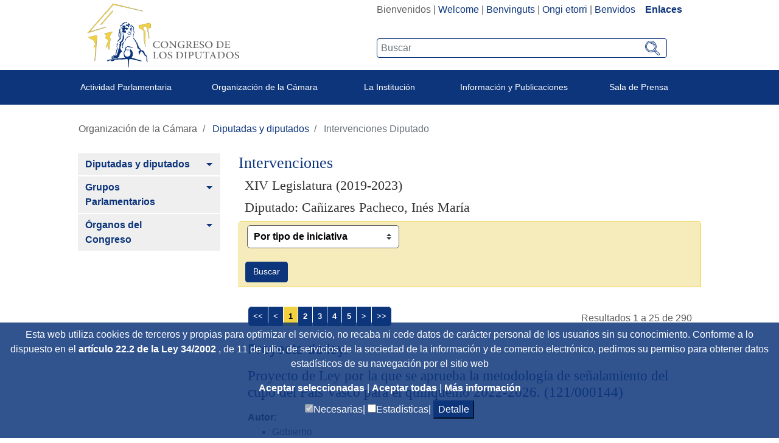

--- FILE ---
content_type: text/html;charset=UTF-8
request_url: https://www.congreso.es/es/intervenciones-diputado?p_p_id=intervenciones&p_p_lifecycle=0&p_p_state=normal&p_p_mode=view&_intervenciones_codigoOrador=152&_intervenciones_legislatura=XIV
body_size: 23424
content:




































	
		
			<!DOCTYPE html>

























































<html class="ltr" dir="ltr" lang="es-ES">

<head>
	<title>Intervenciones Diputado - Congreso de los Diputados</title>

	<meta content="initial-scale=1.0, width=device-width" name="viewport" />
	<meta http-equiv="X-UA-Compatible" content="IE=edge,chrome=1">

	<script type="text/javascript">
		
		var checkSavedCookies = document.cookie.split(';');
		var acceptedStadistics = false;
		for(var i = 0; i < checkSavedCookies.length; i++) {
		  	var par = checkSavedCookies[i].trim().split('=');
		  	if(par[0] == 'mycookieaceptthx' ){
		  		var cookieVal = par[1];
		  		var objAcceptedCookies = JSON.parse(atob(cookieVal));
		  		if( objAcceptedCookies['stadistics'] ){
		  			acceptedStadistics = true;
		  			
		  		}
		  	}
		      	
		}
		
		if( acceptedStadistics ){
			window['ga-disable-UA-183999788-1'] = false;
		} else {
			window['ga-disable-UA-183999788-1'] = true;
		}
		
	</script>






































<meta content="text/html; charset=UTF-8" http-equiv="content-type" />














<link href="https://www.congreso.es/o/congreso-theme/images/favicon.ico" rel="icon" />





	

	<link data-senna-track="temporary" href="https://www.congreso.es/intervenciones-diputado" rel="canonical" />

	

	

		

			
				<link data-senna-track="temporary" href="https://www.congreso.es/intervenciones-diputado" hreflang="x-default" rel="alternate" />
			

			<link data-senna-track="temporary" href="https://www.congreso.es/intervenciones-diputado" hreflang="es-ES" rel="alternate" />

		

			

			<link data-senna-track="temporary" href="https://www.congreso.es/gl/intervenciones-diputado" hreflang="gl-ES" rel="alternate" />

		

			

			<link data-senna-track="temporary" href="https://www.congreso.es/ca/intervenciones-diputado" hreflang="ca-ES" rel="alternate" />

		

			

			<link data-senna-track="temporary" href="https://www.congreso.es/eu/intervenciones-diputado" hreflang="eu-ES" rel="alternate" />

		

			

			<link data-senna-track="temporary" href="https://www.congreso.es/en/intervenciones-diputado" hreflang="en-GB" rel="alternate" />

		

	




<link class="lfr-css-file" data-senna-track="temporary" href="https://www.congreso.es/o/congreso-theme/css/clay.css?browserId=other&amp;themeId=congresotheme_WAR_congresotheme&amp;minifierType=css&amp;languageId=es_ES&amp;t=1768559136000" id="liferayAUICSS" rel="stylesheet" type="text/css" />



<link data-senna-track="temporary" href="/o/frontend-css-web/main.css?browserId=other&amp;themeId=congresotheme_WAR_congresotheme&amp;minifierType=css&amp;languageId=es_ES&amp;t=1680603842927" id="liferayPortalCSS" rel="stylesheet" type="text/css" />









	

	





	



	

		<link data-senna-track="temporary" href="/combo?browserId=other&amp;minifierType=&amp;themeId=congresotheme_WAR_congresotheme&amp;languageId=es_ES&amp;com_liferay_portal_search_web_search_bar_portlet_SearchBarPortlet_INSTANCE_templateSearch:%2Fsearch%2Fbar%2Fcss%2Fmain.css&amp;com_liferay_product_navigation_product_menu_web_portlet_ProductMenuPortlet:%2Fcss%2Fmain.css&amp;com_liferay_site_navigation_menu_web_portlet_SiteNavigationMenuPortlet_INSTANCE_JXdHd5uNCj1o:%2Fcss%2Fmain.css&amp;t=1768559136000" id="1569ac7e" rel="stylesheet" type="text/css" />

	







<script data-senna-track="temporary" type="text/javascript">
	// <![CDATA[
		var Liferay = Liferay || {};

		Liferay.Browser = {
			acceptsGzip: function() {
				return true;
			},

			

			getMajorVersion: function() {
				return 131.0;
			},

			getRevision: function() {
				return '537.36';
			},
			getVersion: function() {
				return '131.0';
			},

			

			isAir: function() {
				return false;
			},
			isChrome: function() {
				return true;
			},
			isEdge: function() {
				return false;
			},
			isFirefox: function() {
				return false;
			},
			isGecko: function() {
				return true;
			},
			isIe: function() {
				return false;
			},
			isIphone: function() {
				return false;
			},
			isLinux: function() {
				return false;
			},
			isMac: function() {
				return true;
			},
			isMobile: function() {
				return false;
			},
			isMozilla: function() {
				return false;
			},
			isOpera: function() {
				return false;
			},
			isRtf: function() {
				return true;
			},
			isSafari: function() {
				return true;
			},
			isSun: function() {
				return false;
			},
			isWebKit: function() {
				return true;
			},
			isWindows: function() {
				return false;
			}
		};

		Liferay.Data = Liferay.Data || {};

		Liferay.Data.ICONS_INLINE_SVG = true;

		Liferay.Data.NAV_SELECTOR = '#navigation';

		Liferay.Data.NAV_SELECTOR_MOBILE = '#navigationCollapse';

		Liferay.Data.isCustomizationView = function() {
			return false;
		};

		Liferay.Data.notices = [
			null

			

			
		];

		Liferay.PortletKeys = {
			DOCUMENT_LIBRARY: 'com_liferay_document_library_web_portlet_DLPortlet',
			DYNAMIC_DATA_MAPPING: 'com_liferay_dynamic_data_mapping_web_portlet_DDMPortlet',
			ITEM_SELECTOR: 'com_liferay_item_selector_web_portlet_ItemSelectorPortlet'
		};

		Liferay.PropsValues = {
			JAVASCRIPT_SINGLE_PAGE_APPLICATION_TIMEOUT: 0,
			NTLM_AUTH_ENABLED: false,
			UPLOAD_SERVLET_REQUEST_IMPL_MAX_SIZE: 209715200
		};

		Liferay.ThemeDisplay = {

			

			
				getLayoutId: function() {
					return '1206';
				},

				

				getLayoutRelativeControlPanelURL: function() {
					return '/es/group/guest/~/control_panel/manage?p_p_id=intervenciones';
				},

				getLayoutRelativeURL: function() {
					return '/es/intervenciones-diputado';
				},
				getLayoutURL: function() {
					return 'https://www.congreso.es/es/intervenciones-diputado';
				},
				getParentLayoutId: function() {
					return '1186';
				},
				isControlPanel: function() {
					return false;
				},
				isPrivateLayout: function() {
					return 'false';
				},
				isVirtualLayout: function() {
					return false;
				},
			

			getBCP47LanguageId: function() {
				return 'es-ES';
			},
			getCanonicalURL: function() {

				

				return 'https\x3a\x2f\x2fwww\x2econgreso\x2ees\x2fintervenciones-diputado';
			},
			getCDNBaseURL: function() {
				return 'https://www.congreso.es';
			},
			getCDNDynamicResourcesHost: function() {
				return '';
			},
			getCDNHost: function() {
				return '';
			},
			getCompanyGroupId: function() {
				return '20136';
			},
			getCompanyId: function() {
				return '20100';
			},
			getDefaultLanguageId: function() {
				return 'es_ES';
			},
			getDoAsUserIdEncoded: function() {
				return '';
			},
			getLanguageId: function() {
				return 'es_ES';
			},
			getParentGroupId: function() {
				return '20127';
			},
			getPathContext: function() {
				return '';
			},
			getPathImage: function() {
				return '/image';
			},
			getPathJavaScript: function() {
				return '/o/frontend-js-web';
			},
			getPathMain: function() {
				return '/es/c';
			},
			getPathThemeImages: function() {
				return 'https://www.congreso.es/o/congreso-theme/images';
			},
			getPathThemeRoot: function() {
				return '/o/congreso-theme';
			},
			getPlid: function() {
				return '690139';
			},
			getPortalURL: function() {
				return 'https://www.congreso.es';
			},
			getScopeGroupId: function() {
				return '20127';
			},
			getScopeGroupIdOrLiveGroupId: function() {
				return '20127';
			},
			getSessionId: function() {
				return '';
			},
			getSiteAdminURL: function() {
				return 'https://www.congreso.es/group/guest/~/control_panel/manage?p_p_lifecycle=0&p_p_state=maximized&p_p_mode=view';
			},
			getSiteGroupId: function() {
				return '20127';
			},
			getURLControlPanel: function() {
				return '/es/group/control_panel?refererPlid=690139';
			},
			getURLHome: function() {
				return 'https\x3a\x2f\x2fwww\x2econgreso\x2ees\x2fweb\x2fguest';
			},
			getUserEmailAddress: function() {
				return '';
			},
			getUserId: function() {
				return '20104';
			},
			getUserName: function() {
				return '';
			},
			isAddSessionIdToURL: function() {
				return false;
			},
			isFreeformLayout: function() {
				return false;
			},
			isImpersonated: function() {
				return false;
			},
			isSignedIn: function() {
				return false;
			},
			isStateExclusive: function() {
				return false;
			},
			isStateMaximized: function() {
				return false;
			},
			isStatePopUp: function() {
				return false;
			}
		};

		var themeDisplay = Liferay.ThemeDisplay;

		Liferay.AUI = {

			

			getAvailableLangPath: function() {
				return 'available_languages.jsp?browserId=other&themeId=congresotheme_WAR_congresotheme&colorSchemeId=01&minifierType=js&languageId=es_ES&t=1768405314283';
			},
			getCombine: function() {
				return true;
			},
			getComboPath: function() {
				return '/combo/?browserId=other&minifierType=&languageId=es_ES&t=1680603843276&';
			},
			getDateFormat: function() {
				return '%d/%m/%Y';
			},
			getEditorCKEditorPath: function() {
				return '/o/frontend-editor-ckeditor-web';
			},
			getFilter: function() {
				var filter = 'raw';

				
					
						filter = 'min';
					
					

				return filter;
			},
			getFilterConfig: function() {
				var instance = this;

				var filterConfig = null;

				if (!instance.getCombine()) {
					filterConfig = {
						replaceStr: '.js' + instance.getStaticResourceURLParams(),
						searchExp: '\\.js$'
					};
				}

				return filterConfig;
			},
			getJavaScriptRootPath: function() {
				return '/o/frontend-js-web';
			},
			getLangPath: function() {
				return 'aui_lang.jsp?browserId=other&themeId=congresotheme_WAR_congresotheme&colorSchemeId=01&minifierType=js&languageId=es_ES&t=1680603843276';
			},
			getPortletRootPath: function() {
				return '/html/portlet';
			},
			getStaticResourceURLParams: function() {
				return '?browserId=other&minifierType=&languageId=es_ES&t=1680603843276';
			}
		};

		Liferay.authToken = 'W9YE6fGc';

		

		Liferay.currentURL = '\x2fes\x2fintervenciones-diputado\x3fp_p_id\x3dintervenciones\x26p_p_lifecycle\x3d0\x26p_p_state\x3dnormal\x26p_p_mode\x3dview\x26_intervenciones_codigoOrador\x3d152\x26_intervenciones_legislatura\x3dXIV';
		Liferay.currentURLEncoded = '\x252Fes\x252Fintervenciones-diputado\x253Fp_p_id\x253Dintervenciones\x2526p_p_lifecycle\x253D0\x2526p_p_state\x253Dnormal\x2526p_p_mode\x253Dview\x2526_intervenciones_codigoOrador\x253D152\x2526_intervenciones_legislatura\x253DXIV';
	// ]]>
</script>



	

	<script src="/o/js_loader_modules?t=1768562822849" type="text/javascript"></script>


<script src="/o/js_loader_config?t=1768405267735" type="text/javascript"></script>
<script data-senna-track="permanent" src="/combo?browserId=other&minifierType=js&languageId=es_ES&t=1680603843276&/o/frontend-js-web/jquery/jquery.js&/o/frontend-js-web/clay/popper.js&/o/frontend-js-web/clay/bootstrap.js&/o/frontend-js-web/aui/aui/aui.js&/o/frontend-js-web/aui/aui-base-html5-shiv/aui-base-html5-shiv.js&/o/frontend-js-web/liferay/browser_selectors.js&/o/frontend-js-web/liferay/modules.js&/o/frontend-js-web/liferay/aui_sandbox.js&/o/frontend-js-web/clay/collapsible-search.js&/o/frontend-js-web/clay/side-navigation.js&/o/frontend-js-web/jquery/fm.js&/o/frontend-js-web/jquery/form.js&/o/frontend-js-web/misc/svg4everybody.js&/o/frontend-js-web/aui/arraylist-add/arraylist-add.js&/o/frontend-js-web/aui/arraylist-filter/arraylist-filter.js&/o/frontend-js-web/aui/arraylist/arraylist.js&/o/frontend-js-web/aui/array-extras/array-extras.js&/o/frontend-js-web/aui/array-invoke/array-invoke.js&/o/frontend-js-web/aui/attribute-base/attribute-base.js&/o/frontend-js-web/aui/attribute-complex/attribute-complex.js&/o/frontend-js-web/aui/attribute-core/attribute-core.js&/o/frontend-js-web/aui/attribute-observable/attribute-observable.js&/o/frontend-js-web/aui/attribute-extras/attribute-extras.js&/o/frontend-js-web/aui/base-base/base-base.js&/o/frontend-js-web/aui/base-pluginhost/base-pluginhost.js&/o/frontend-js-web/aui/classnamemanager/classnamemanager.js&/o/frontend-js-web/aui/datatype-xml-format/datatype-xml-format.js&/o/frontend-js-web/aui/datatype-xml-parse/datatype-xml-parse.js&/o/frontend-js-web/aui/dom-base/dom-base.js&/o/frontend-js-web/aui/dom-core/dom-core.js&/o/frontend-js-web/aui/dom-screen/dom-screen.js&/o/frontend-js-web/aui/dom-style/dom-style.js&/o/frontend-js-web/aui/event-base/event-base.js&/o/frontend-js-web/aui/event-custom-base/event-custom-base.js&/o/frontend-js-web/aui/event-custom-complex/event-custom-complex.js&/o/frontend-js-web/aui/event-delegate/event-delegate.js&/o/frontend-js-web/aui/event-focus/event-focus.js&/o/frontend-js-web/aui/event-hover/event-hover.js" type="text/javascript"></script>
<script data-senna-track="permanent" src="/combo?browserId=other&minifierType=js&languageId=es_ES&t=1680603843276&/o/frontend-js-web/aui/event-key/event-key.js&/o/frontend-js-web/aui/event-mouseenter/event-mouseenter.js&/o/frontend-js-web/aui/event-mousewheel/event-mousewheel.js&/o/frontend-js-web/aui/event-outside/event-outside.js&/o/frontend-js-web/aui/event-resize/event-resize.js&/o/frontend-js-web/aui/event-simulate/event-simulate.js&/o/frontend-js-web/aui/event-synthetic/event-synthetic.js&/o/frontend-js-web/aui/intl/intl.js&/o/frontend-js-web/aui/io-base/io-base.js&/o/frontend-js-web/aui/io-form/io-form.js&/o/frontend-js-web/aui/io-queue/io-queue.js&/o/frontend-js-web/aui/io-upload-iframe/io-upload-iframe.js&/o/frontend-js-web/aui/io-xdr/io-xdr.js&/o/frontend-js-web/aui/json-parse/json-parse.js&/o/frontend-js-web/aui/json-stringify/json-stringify.js&/o/frontend-js-web/aui/node-base/node-base.js&/o/frontend-js-web/aui/node-core/node-core.js&/o/frontend-js-web/aui/node-event-delegate/node-event-delegate.js&/o/frontend-js-web/aui/node-event-simulate/node-event-simulate.js&/o/frontend-js-web/aui/node-focusmanager/node-focusmanager.js&/o/frontend-js-web/aui/node-pluginhost/node-pluginhost.js&/o/frontend-js-web/aui/node-screen/node-screen.js&/o/frontend-js-web/aui/node-style/node-style.js&/o/frontend-js-web/aui/oop/oop.js&/o/frontend-js-web/aui/plugin/plugin.js&/o/frontend-js-web/aui/pluginhost-base/pluginhost-base.js&/o/frontend-js-web/aui/pluginhost-config/pluginhost-config.js&/o/frontend-js-web/aui/querystring-stringify-simple/querystring-stringify-simple.js&/o/frontend-js-web/aui/queue-promote/queue-promote.js&/o/frontend-js-web/aui/selector-css2/selector-css2.js&/o/frontend-js-web/aui/selector-css3/selector-css3.js&/o/frontend-js-web/aui/selector-native/selector-native.js&/o/frontend-js-web/aui/selector/selector.js&/o/frontend-js-web/aui/widget-base/widget-base.js&/o/frontend-js-web/aui/widget-htmlparser/widget-htmlparser.js&/o/frontend-js-web/aui/widget-skin/widget-skin.js" type="text/javascript"></script>
<script data-senna-track="permanent" src="/combo?browserId=other&minifierType=js&languageId=es_ES&t=1680603843276&/o/frontend-js-web/aui/widget-uievents/widget-uievents.js&/o/frontend-js-web/aui/yui-throttle/yui-throttle.js&/o/frontend-js-web/aui/aui-base-core/aui-base-core.js&/o/frontend-js-web/aui/aui-base-lang/aui-base-lang.js&/o/frontend-js-web/aui/aui-classnamemanager/aui-classnamemanager.js&/o/frontend-js-web/aui/aui-component/aui-component.js&/o/frontend-js-web/aui/aui-debounce/aui-debounce.js&/o/frontend-js-web/aui/aui-delayed-task-deprecated/aui-delayed-task-deprecated.js&/o/frontend-js-web/aui/aui-event-base/aui-event-base.js&/o/frontend-js-web/aui/aui-event-input/aui-event-input.js&/o/frontend-js-web/aui/aui-form-validator/aui-form-validator.js&/o/frontend-js-web/aui/aui-node-base/aui-node-base.js&/o/frontend-js-web/aui/aui-node-html5/aui-node-html5.js&/o/frontend-js-web/aui/aui-selector/aui-selector.js&/o/frontend-js-web/aui/aui-timer/aui-timer.js&/o/frontend-js-web/liferay/dependency.js&/o/frontend-js-web/liferay/dom_task_runner.js&/o/frontend-js-web/liferay/events.js&/o/frontend-js-web/liferay/language.js&/o/frontend-js-web/liferay/lazy_load.js&/o/frontend-js-web/liferay/liferay.js&/o/frontend-js-web/liferay/util.js&/o/frontend-js-web/liferay/global.bundle.js&/o/frontend-js-web/liferay/portal.js&/o/frontend-js-web/liferay/portlet.js&/o/frontend-js-web/liferay/workflow.js&/o/frontend-js-web/liferay/address.js&/o/frontend-js-web/liferay/form.js&/o/frontend-js-web/liferay/form_placeholders.js&/o/frontend-js-web/liferay/icon.js&/o/frontend-js-web/liferay/menu.js&/o/frontend-js-web/liferay/notice.js&/o/frontend-js-web/liferay/poller.js" type="text/javascript"></script>
<script src="/o/frontend-js-web/loader/config.js" type="text/javascript"></script>
<script src="/o/frontend-js-web/loader/loader.3.js" type="text/javascript"></script>




	

	<script data-senna-track="temporary" src="/o/js_bundle_config?t=1768405300873" type="text/javascript"></script>


<script data-senna-track="temporary" type="text/javascript">
	// <![CDATA[
		
			
				
		

		

		
	// ]]>
</script>









	
		

			

			
				<script data-senna-track="permanent" id="googleAnalyticsScript" type="text/javascript">
					(function(i, s, o, g, r, a, m) {
						i['GoogleAnalyticsObject'] = r;

						i[r] = i[r] || function() {
							var arrayValue = i[r].q || [];

							i[r].q = arrayValue;

							(i[r].q).push(arguments);
						};

						i[r].l = 1 * new Date();

						a = s.createElement(o);
						m = s.getElementsByTagName(o)[0];
						a.async = 1;
						a.src = g;
						m.parentNode.insertBefore(a, m);
					})(window, document, 'script', '//www.google-analytics.com/analytics.js', 'ga');

					

					
						
							ga('create', 'UA-183999788-1', 'auto');
						
					

					

					

					ga('send', 'pageview');

					
				</script>
			
		
		



	
		

			

			
		
	












	

	





	



	



















<link class="lfr-css-file" data-senna-track="temporary" href="https://www.congreso.es/o/congreso-theme/css/main.css?browserId=other&amp;themeId=congresotheme_WAR_congresotheme&amp;minifierType=css&amp;languageId=es_ES&amp;t=1768559136000" id="liferayThemeCSS" rel="stylesheet" type="text/css" />








	<style data-senna-track="temporary" type="text/css">

		

			

		

			

		

			

		

			

		

			

		

			

		

			

		

			

		

			

		

	</style>


<link data-senna-track="permanent" href="https://www.congreso.es/combo?browserId=other&minifierType=css&languageId=es_ES&t=1680603846456&/o/product-navigation-simulation-theme-contributor/css/simulation_panel.css&/o/product-navigation-product-menu-theme-contributor/product_navigation_product_menu.css&/o/product-navigation-control-menu-theme-contributor/product_navigation_control_menu.css" rel="stylesheet" type = "text/css" />
<script data-senna-track="permanent" src="https://www.congreso.es/combo?browserId=other&minifierType=js&languageId=es_ES&t=1680603846456&/o/product-navigation-control-menu-theme-contributor/product_navigation_control_menu.js" type = "text/javascript"></script>




















<script data-senna-track="temporary" type="text/javascript">
	if (window.Analytics) {
		window._com_liferay_document_library_analytics_isViewFileEntry = false;
	}
</script>













<script type="text/javascript">
// <![CDATA[
Liferay.on(
	'ddmFieldBlur', function(event) {
		if (window.Analytics) {
			Analytics.send(
				'fieldBlurred',
				'Form',
				{
					fieldName: event.fieldName,
					focusDuration: event.focusDuration,
					formId: event.formId,
					page: event.page - 1
				}
			);
		}
	}
);

Liferay.on(
	'ddmFieldFocus', function(event) {
		if (window.Analytics) {
			Analytics.send(
				'fieldFocused',
				'Form',
				{
					fieldName: event.fieldName,
					formId: event.formId,
					page: event.page - 1
				}
			);
		}
	}
);

Liferay.on(
	'ddmFormPageShow', function(event) {
		if (window.Analytics) {
			Analytics.send(
				'pageViewed',
				'Form',
				{
					formId: event.formId,
					page: event.page,
					title: event.title
				}
			);
		}
	}
);

Liferay.on(
	'ddmFormSubmit', function(event) {
		if (window.Analytics) {
			Analytics.send(
				'formSubmitted',
				'Form',
				{
					formId: event.formId
				}
			);
		}
	}
);

Liferay.on(
	'ddmFormView', function(event) {
		if (window.Analytics) {
			Analytics.send(
				'formViewed',
				'Form',
				{
					formId: event.formId,
					title: event.title
				}
			);
		}
	}
);
// ]]>
</script>

	<link rel="stylesheet" href="https://www.congreso.es/o/congreso-theme/css/fontawesome/css/all.css">
	<link rel="stylesheet" href="https://www.congreso.es/o/congreso-theme/css/estaticas.css">
</head>

<body class=" controls-visible  yui3-skin-sam guest-site signed-out public-page site">
<!--stopindex-->

















































	<nav class="quick-access-nav" id="rorj_quickAccessNav">
		<h1 class="hide-accessible">Navegación</h1>

		<ul>
			
				<li><a href="#main-content">Saltar al contenido</a></li>
			

			
		</ul>
	</nav>

	





















































































	<div class="banda_cookies_azul" id="banda_cookies">
		<p>
Esta web utiliza cookies de terceros y propias para optimizar el servicio, no recaba ni cede datos de carácter personal de los usuarios sin su conocimiento. Conforme a lo dispuesto en el				<a title='Title_Link_RD' aria-label='Aria_Link_RD' 
					href="http://www.boe.es/boe/dias/2012/03/31/pdfs/BOE-A-2012-4442.pdf#page=72" target="_blank">
artículo 22.2 de la Ley 34/2002				</a> 
, de 11 de julio, de servicios de la sociedad de la información y de comercio electrónico,  pedimos su permiso para obtener datos estadísticos de su navegación por el sitio web		</p>
		<a title='Aceptar seleccionadas' aria-label='Aceptar solicitud de autorización' href="#" onclick="acceptCookies();return false;">
Aceptar seleccionadas		</a> | 
		<a title='Aceptar todas' aria-label='Aceptar solicitud de autorización' href="#" onclick="acceptAllCookies();return false;">
Aceptar todas		</a> | 
		<a title='Más información (en ventana nueva)' aria-label='Más información (en ventana nueva)' href="/web/guest/cookies" target="_blank">
Más información		</a>
		<div>
			<input type="checkbox" disabled="disabled" checked="checked"/><span>Necesarias|</span>
			<input id="checkCookieTypeStadistics" type="checkbox"/><span>Estadísticas|</span>
			<button onclick="detallesCookies()">Detalle</button>
			<input id="cookieHeaders" type='hidden' value='Nombre|Proveedor|Utilidad|Caducidad|Categoría'/>
			<div id="cookieDataInfo">
				<input type='hidden' value='GUEST_LANGUAGE_ID|www.congreso.es|https://www.congreso.es/home|Utilizada para detectar el idioma seleccionado por el usuario.|1 año|Necesarias'/>
				<input type='hidden' value='JSESSIONID|www.congreso.es|https://www.congreso.es/home|Identificador asociado a la sesión del usuario. Utilizado para conservar el estado del usuario durante la navegación en la web.|Sesión|Necesarias'/>
				<input type='hidden' value='LFR_SESSION_STATE_20104|www.congreso.es|https://www.congreso.es/home|Identificador asociado a la sesión del usuario. Utilizado para conservar el estado del usuario durante la navegación en la web.|Sesión|Necesarias'/>
				<input type='hidden' value='COMPANY_ID|www.congreso.es|https://www.congreso.es/home|Identifica el sitio web utilizado dentro de la aplicación.|Sesión|Necesarias'/>
				<input type='hidden' value='COOKIE_SUPPORT|www.congreso.es|https://www.congreso.es/home|Esta cookie determina si el navegador acepta cookies.|1 año|Necesarias'/>
				<input type='hidden' value='saved_search|www.congreso.es|https://www.congreso.es/home|Utilizada para guardar el último elemento consultado de una lista.|Sesión|Necesarias'/>
				<input type='hidden' value='mycookieaceptthx|www.congreso.es|https://www.congreso.es/home|Almacena el consentimiento del usuario para utilizar las cookies en el sitio web y las categorías seleccionadas.|1 semana|Necesarias'/>
				<input type='hidden' value='FGMDA3820a653|www.congreso.es|https://www.congreso.es/home|Identificador asociado a la sesión del usuario. Utilizado por las herramientas de seguridad.|Sesión|Necesarias'/>
				<input type='hidden' value='_ga|Google Analytics|https://policies.google.com/privacy|Utilizada por Google Analytics para generar datos estadísticos acerca de cómo utiliza el visitante el sitio web.|2 años|Estadísticas'/>
				<input type='hidden' value='_gat|Google Analytics|https://policies.google.com/privacy|Utilizada por Google Analytics para generar datos estadísticos acerca de cómo utiliza el visitante el sitio web.|1 minuto|Estadísticas'/>
				<input type='hidden' value='_gid|Google Analytics|https://policies.google.com/privacy|Utilizada por Google Analytics para generar datos estadísticos acerca de cómo utiliza el visitante el sitio web.|1 día|Estadísticas'/>
			</div>
		</div>
	</div>
<!--startindex-->


<div id="wrapper">
    <!--stopindex-->
	<header class="container-fluid p-0" >
		<div class="top-web">
			<div class="row mb-1 m-0">
				<div class="col-sm-5 col-12 logo_container">
					<!--<a class="logo custom-logo" href="https://www.congreso.es/web/guest" title="Ir a Congreso de los Diputados">-->
					<a class="logo custom-logo" href="/home" title="Ir a Congreso de los Diputados">
						<!--<img alt="" height="347" src="/image/layout_set_logo?img_id=690857&amp;t=1768405314561" width="351" />-->
						<img src="/webpublica/ficherosportal/logo_actual.png" class="logo_header" alt="Logo congreso de los diputados"/>	
					</a>
				</div>
				<div class="col-sm-7 col-12 text-right">
					<div class="redes-sup text-right" style="width: fit-content; display: inline-block;">
						<div class="portlet_idiomas">
							<div class="opciones_rrss">








































	

	<div class="portlet-boundary portlet-boundary_com_liferay_site_navigation_language_web_portlet_SiteNavigationLanguagePortlet_  portlet-static portlet-static-end portlet-barebone portlet-language " id="p_p_id_com_liferay_site_navigation_language_web_portlet_SiteNavigationLanguagePortlet_" >
		<span id="p_com_liferay_site_navigation_language_web_portlet_SiteNavigationLanguagePortlet"></span>




	

	
		
			






































	

		

		
<section class="portlet" id="portlet_com_liferay_site_navigation_language_web_portlet_SiteNavigationLanguagePortlet">


	<div class="portlet-content">

		<div class="autofit-float autofit-row portlet-header">
			<div class="autofit-col autofit-col-expand">
				<h2 class="portlet-title-text">Selector de idioma</h2>
			</div>

			<div class="autofit-col autofit-col-end">
				<div class="autofit-section">
				</div>
			</div>
		</div>

		
			<div class=" portlet-content-container" >
				


	<div class="portlet-body">



	
		
			
				
					



















































	

				

				
					
						


	

		



































































	

	    <div class="languaje_p">
                    Bienvenidos
            |
                    <a href="/es/c/portal/update_language?p_l_id=690139&redirect=%2Fes%2Fintervenciones-diputado%3Fp_p_id%3Dintervenciones%26p_p_lifecycle%3D0%26p_p_state%3Dnormal%26p_p_mode%3Dview%26_intervenciones_codigoOrador%3D152%26_intervenciones_legislatura%3DXIV&languageId=en_GB" lang="en_GB">Welcome</a>
            |
                    <a href="/es/c/portal/update_language?p_l_id=690139&redirect=%2Fes%2Fintervenciones-diputado%3Fp_p_id%3Dintervenciones%26p_p_lifecycle%3D0%26p_p_state%3Dnormal%26p_p_mode%3Dview%26_intervenciones_codigoOrador%3D152%26_intervenciones_legislatura%3DXIV&languageId=ca_ES" lang="ca_ES">Benvinguts</a>
            |
                    <a href="/es/c/portal/update_language?p_l_id=690139&redirect=%2Fes%2Fintervenciones-diputado%3Fp_p_id%3Dintervenciones%26p_p_lifecycle%3D0%26p_p_state%3Dnormal%26p_p_mode%3Dview%26_intervenciones_codigoOrador%3D152%26_intervenciones_legislatura%3DXIV&languageId=eu_ES" lang="eu_ES">Ongi etorri</a>
            |
                    <a href="/es/c/portal/update_language?p_l_id=690139&redirect=%2Fes%2Fintervenciones-diputado%3Fp_p_id%3Dintervenciones%26p_p_lifecycle%3D0%26p_p_state%3Dnormal%26p_p_mode%3Dview%26_intervenciones_codigoOrador%3D152%26_intervenciones_legislatura%3DXIV&languageId=gl_ES" lang="gl_ES">Benvidos</a>
            
         &nbsp;&nbsp;&nbsp;<a  class="destacado" href="https://www.congreso.es/cem/enlaces">Enlaces</a>
    <div>



	
	
					
				
			
		
	
	


	</div>

			</div>
		
	</div>
</section>

		
	

		
		







	</div>






								<!--
								  <div class="los_enlaces"> | <a href="https://www.congreso.es/web/guest/cem/enlaces">Enlaces</a></div>
								-->
								<!--  -->
							<!--	
									 | <a data-redirect="false" href="https://www.congreso.es/es/c/portal/login?p_l_id=690139" id="sign-in" rel="nofollow">Acceder</a>
-->
							</div>
							
						</div>
						<div class="buscador-portada input-group">








































	

	<div class="portlet-boundary portlet-boundary_cajaBuscador_  portlet-static portlet-static-end portlet-barebone  " id="p_p_id_cajaBuscador_" >
		<span id="p_cajaBuscador"></span>




	

	
		
			






































	

		

		
<section class="portlet" id="portlet_cajaBuscador">


	<div class="portlet-content">

		<div class="autofit-float autofit-row portlet-header">
			<div class="autofit-col autofit-col-expand">
				<h2 class="portlet-title-text">Caja buscador</h2>
			</div>

			<div class="autofit-col autofit-col-end">
				<div class="autofit-section">
				</div>
			</div>
		</div>

		
			<div class=" portlet-content-container" >
				


	<div class="portlet-body">



	
		
			
				
					



















































	

				

				
					
						


	

		

























<link rel="stylesheet" type="text/css"
	href="https://www.congreso.es/o/congreso-theme/css/modal.css">







<div class="la_busqueda text-left">
	
































































	<div class="form-group input-text-wrapper">









	

		

		
			
				<input  class="field form-control my_search form-control"  id="_cajaBuscador_ip_filtroBusqueda"    name="_cajaBuscador_"   placeholder="Buscar"  type="search" value=""  role="search" aria-label="Buscar"  />
			
		

		
	







	</div>



	
	<a href="/busqueda?p_p_id=buscador&amp;p_p_lifecycle=0" class="btn_lupeando" id="_cajaBuscador_ip_linkBusqueda" >
		<img src="https://www.congreso.es/o/congreso-theme/images/svg/search.svg" width="22px" height="22px"
				alt="Buscar"/>
	</a>
</div>


<script type="text/javascript"
	src="/o/buscador/js/paginationAjaxBuscador.js"></script>

<script type="text/javascript">
	
	$( document ).ready(function() {
		let pgMngrBuscador = new PaginationManagerBuscador();
		
		$('#_cajaBuscador_ip_linkBusqueda').on('click', function () {
			let estadoInicial = {
				filtro : $('#_cajaBuscador_ip_filtroBusqueda').val(),
				indice : 1,
				facetas : new Array(),
				ordenacion : 'pubdate'
			};
			pgMngrBuscador.saveCookie('18618632_cdsb_apliedFilters', JSON.stringify(estadoInicial));
		});
		
		$('#_cajaBuscador_ip_filtroBusqueda').on('keyup', function (e) {
		    if (e.keyCode === 13) {
		    	document.getElementById('_cajaBuscador_ip_linkBusqueda').click();
		    }
		});
	});
	
</script>


	<script type="text/javascript">
// <![CDATA[
AUI().use('autocomplete-highlighters', 'autocomplete', 'autocomplete-filters', function(A) {(function() {var $ = AUI.$;var _ = AUI._;
	AUI().use( 'autocomplete', 'autocomplete-highlighters', 'autocomplete-filters',
		    function (A) {
		
				var availableTags = new Array();
	    
				A.one('#_cajaBuscador_ip_filtroBusqueda').plug(A.Plugin.AutoComplete, {
					minQueryLength: 3,
					queryDelay:1000,
					scrollIntoView: false,
					circular: false,
					resultHighlighter: 'phraseMatch',
					resultFilters: 'phraseMatch',
					source: function () {
						let texto = $('#_cajaBuscador_ip_filtroBusqueda').val();
						jQuery.ajax({
							async: false,
					 		url :'https://www.congreso.es:443/es/intervenciones-diputado?p_p_id=cajaBuscador&p_p_lifecycle=2&p_p_state=normal&p_p_mode=view&p_p_resource_id=resourceAutoSuggest&p_p_cacheability=cacheLevelPage&_cajaBuscador__intervenciones_legislatura=XIV&_cajaBuscador__intervenciones_codigoOrador=152',  
					 		type: "POST",
					        dataType: "json",
					        data : {_cajaBuscador_busqueda : texto},
							success: function(data) {
								var arrayAux = new Array();
								for (let i = 0; i < data.data.length; i++) {
									arrayAux.push('"'+data.data[i]+'"');
								};
								
								availableTags = arrayAux;
							},
							error: function(XMLHttpRequest, textStatus, errorThrown) {
								console.error("Status: " + textStatus + "\nError: " + errorThrown);
							}
					 	});
						
						var result = availableTags;
						return result;
					}
				});
			}
		);
	})();});
// ]]>
</script>


	
	
					
				
			
		
	
	


	</div>

			</div>
		
	</div>
</section>

		
	

		
		







	</div>






						</div>
					</div>
				</div>
			</div>
		</div>
			<div class="container-fluid text-center banda-azul">
				<div class="content_menu menu-sup" id="mymenusup">
<nav class="sort-pages modify-pages navbar navbar-expand-md navbar-light nav-justified fzi" id="navigation" role="navigation">
    <div class="navbar-header">
	      <button class="navbar-toggle menu_button tope" type="button" data-toggle="collapse" data-target=".js-navbar-collapse">
	        <span class="sr-only">Desplegar menú</span>
	        <span class="icon-bar"></span>
	        <span class="icon-bar"></span>
	        <span class="icon-bar"></span>
	      </button>
    </div>
    
   

    <div class="collapse navbar-collapse js-navbar-collapse">
        <ul aria-label='Páginas del sitio web' role="menubar" class="nav navbar-nav mr-auto gran_menu ">
        	<li class="menu-resp">
                <button class="navbar-toggle" type="button" data-toggle="collapse" data-target=".js-navbar-collapse" style="float: right; margin-top: 1rem; margin-right: 1rem;">
                        <i class="fas fa-times mytoglett"></i>
                </button>
            </li>
			<li class="item-1 first dropdown mega-dropdown myhover-menu">
				<a class="dropdown-toggle link_ppal_menu link-con-submenu" data-toggle="dropdown" href="">
                	<div class="link_ppal_menu_txt">Actividad Parlamentaria</div>
                </a>
                <ul class="dropdown-menu mega-dropdown-menu row lqs ">
                	<li class="menu-resp"> 
                        <button class="navbar-toggle" type="button" style="float: left; margin: 1rem 0 0 1rem;">
                            <i class="fas fa-arrow-left dismissT"></i> 
                        </button>
                        <button class="navbar-toggle" type="button" data-toggle="collapse" data-target=".js-navbar-collapse" style="float: right; margin-top: 1rem; margin-right: 1rem;">
                             <i class="fas fa-times mytoglett"></i>
                        </button>
                    </li>
                	<li class="col-md-2 col-sm-12 col-12">
                        <ul class="subseccion">
                            <li class="dropdown-header"><a href="/actualidad">Actualidad</a></li>
                            <li class="no_list"><a href="/agenda">Agenda</a></li>
                            <li class="no_list"><a href="/calendario-de-sesiones-plenarias">Sesiones Plenarias</a></li>
                            <li class="no_list"><a href="/actualidad/sesiones-de-comisiones">Sesiones de Comisiones</a></li>
                            <li class="no_list"><a href="/sesiones-de-la-diputacion-permanente">Sesiones de la Diputación Permanente</a></li>
                            <li class="no_list"><a href="/cem/plazosenmiendas">Iniciativas legislativas en plazo de enmiendas</a></li>
                            <li class="no_list"><a href="/cem/sesplencel">Asuntos tramitados en sesión plenaria y Diputación Permanente</a></li>
                            <li class="no_list"><a href="/congreso-en-directo">Congreso en directo</a></li>
                            <li class="no_list"><a href="/actualidad/canal-parlamento">Canal Parlamento</a></li>
                            <li class="no_list"><a href="/opendata/votaciones">Votaciones</a></li>
                        </ul>
                    </li>
                    <li class="col-md-2 col-sm-12 col-12">
                        <ul class="subseccion">
                            <li class="dropdown-header"><a href="/iniciativas">Iniciativas</a></li>
                                    <li class="no_list"><a href="/busqueda-de-iniciativas">Búsqueda de iniciativas</a></li>
                                    <li class="no_list"><a href="/iniciativas-legislativas-aprobadas">Iniciativas legislativas aprobadas</a></li>
                                    <li class="no_list"><a href="/proyectos-de-ley">Proyectos de ley</a></li>
                                    <li class="no_list"><a href="/proposiciones-de-ley">Proposiciones de ley</a></li>
                                    <li class="no_list"><a href="/propuestas-de-reforma-de-estatutos-de-autonomia">Propuestas de reforma de Estatutos de Autonomía</a></li>
                                    <li class="no_list"><a href="/cem/eleccion-de-miembros-de-otros-organos">Elección de miembros de otros órganos</a></li>
                                    <li class="no_list"><a href="/indice-de-iniciativas">Índice de iniciativas</a></li>
                        </ul>
                    </li>
                    <li class="col-md-2 col-sm-12 col-12">
                        <ul class="subseccion">
                            <li class="dropdown-header"><a href="/intervenciones">Intervenciones</a></li>
                                    <li class="no_list"><a href="/busqueda-de-intervenciones">Búsqueda de intervenciones</a></li> 
                        </ul>
                    </li>
                   
                    <li class="col-md-2 col-sm-12 col-12">
                        <ul class="subseccion">
                            <li class="dropdown-header"><a href="/cem/internacional">Actividad Internacional</a></li>
                            		<li class="no_list"><a href="/cem/lineas-act-internac">Líneas directrices de la actividad internacional</a></li>
                            		<li class="no_list"><a href="/cem/asambleas-parl">Asambleas Parlamentarias Internacionales</a></li>
                                    <li class="no_list"><a href="../../../backoffice_doc/internacional/viajes_semana/actividad_internacional_semana.pdf" target="_blank" rel="noopener noreferrer">Actividad internacional de la semana</a></li>
                                    <li class="no_list"><a href="/cem/visitjefest">Visitas de Jefes de Estado a las Cortes Generales</a></li> 
                                    <li class="no_list"><a href="/cem/viajes-de-delegaciones-oficiales">Viajes de delegaciones oficiales</a></li>
                                    <li class="no_list"><a href="/cem/viajes-de-comision">Viajes de Comisión</a></li>
                                    <li class="no_list"><a href="/cem/conferenciasparlamentariasunioneuropea">Conferencias Parlamentarias de la Unión Europea</a></li>
                                    <li class="no_list"><a href="/cem/foros-parlamentarios">Foros Parlamentarios</a></li>
                                    <li class="no_list"><a href="/cem/cooperacion-parlamentaria">Cooperación Parlamentaria</a></li>
                                    <li class="no_list"><a href="/cem/datoseconomicos">Datos económicos</a></li>
                                    <li class="no_list"><a href="/cem/historical">Histórico</a></li>
                        </ul>
                    </li>
                    <li class="col-md-2 col-sm-12 col-12">
                        <ul class="subseccion">
                            <li class="dropdown-header"><a href="/union-europea">Unión Europea</a></li>
                            <li class="no_list"><a href="/cem/enlacescmue">Normativa, documentos y enlaces</a></li>
                            <li class="no_list"><a href="/cem/congresoue">Control del principio de subsidiariedad</a></li> 
							<li class="no_list"><a href="/cem/conferencia_europa">Conferencia sobre el Futuro de Europa</a></li> 
                        </ul>
                    </li>
                </ul>
			</li>
			<li class="item-2 dropdown mega-dropdown myhover-menu">
            	<a class="dropdown-toggle link_ppal_menu link-con-submenu" data-toggle="dropdown" href="">
                	<div class="link_ppal_menu_txt">Organización de la Cámara</div>
                </a>
        
                <ul class="dropdown-menu mega-dropdown-menu row lqs ">
                    <li class="menu-resp"> 
                        <button class="navbar-toggle" type="button" style="float: left; margin: 1rem 0 0 1rem;">
                            <i class="fas fa-arrow-left dismissT"></i> 
                        </button>
                        <button class="navbar-toggle" type="button" data-toggle="collapse" data-target=".js-navbar-collapse" style="float: right; margin-top: 1rem; margin-right: 1rem;">
                             <i class="fas fa-times mytoglett"></i>
                        </button>
                    </li>
                        <li class="col-md-2 col-sm-12 col-12">
                            <ul class="subseccion">
                                <li class="dropdown-header"><a href="/diputados">Diputadas y Diputados</a></li>
                                        <li class="no_list"><a href="/busqueda-de-diputados">Búsqueda</a></li>
                                        <li class="no_list"><a href="/busqueda-de-diputados?onlyDiputadas=true">Lista de diputadas</a></li>
                                        <li class="no_list"><a href="/diputados-sustituidos-y-sustitutos">Sustituciones</a></li>
                                        <li class="no_list"><a href="/hemiciclo">Hemiciclo</a></li>
                                        <li class="no_list"><a href="/cem/regecoyprotsoc">Régimen económico y de protección social de los parlamentarios</a></li>
                                        <li class="no_list"><a href="/cem/registro-intereses">Registro de Intereses</a></li>
                                        <li class="no_list"><a href="/presidentes-del-congreso-de-los-diputados">Presidencias del Congreso</a></li>
                                        <li class="no_list"><a href="/diputados/asociacion-exdiputados-y-exsenadores">Asociación exdiputados y exsenadores</a></li>
                                        <li class="no_list"><a href="/indice-historico-diputados">Archivo histórico</a></li>
                            </ul>
                        </li>
                        <li class="col-md-2 col-sm-12 col-12">
                            <ul class="subseccion">
                                <li class="dropdown-header"><a href="/grupos">Grupos Parlamentarios</a></li>
                                	<li class="no_list"><a href="/grupos/composicion-en-la-legislatura">Composición</a></li>
                                    <li class="no_list"><a href="/grupos/direcciones-de-contacto-grupos">Direcciones de contacto de los Grupos Parlamentarios</a></li>
                            </ul>
                        </li>
                        <li class="col-md-2 col-sm-12 col-12">
                            <ul class="subseccion">
                                <li class="dropdown-header"><a href="/organos">Órganos del Congreso</a></li>
                                		<li class="no_list"><a href="/mesa">Mesa</a></li>
                                		<li class="no_list"><a href="/junta-de-portavoces">Junta de Portavoces</a></li>
                                		<li class="no_list"><a href="/diputacion-permanente">Diputación Permanente</a></li>
                                        <li class="no_list"><a href="/comisiones">Comisiones</a></li>
                                        <li class="no_list"><a href="/subcomisiones-y-ponencias">Subcomisiones, Ponencias y Grupos de Trabajo</a></li>
                                        <li class="no_list"><a href="/organos/secretaria-general">Secretaría General</a></li>
                                        <li class="no_list"><a href="/cem/sistema-interno-informacion">Sistema interno de información</a></li>
                            </ul>
                        </li>
                </ul>
             </li>
			<li class="item-3 dropdown mega-dropdown myhover-menu">
                    <a class="dropdown-toggle link_ppal_menu link-con-submenu" data-toggle="dropdown" href="">
                        <div class="link_ppal_menu_txt">La Institución</div>
                    </a>
                    <ul class="dropdown-menu mega-dropdown-menu row lqs ">
                        <li class="menu-resp"> 
                            <button class="navbar-toggle" type="button" style="float: left; margin: 1rem 0 0 1rem;">
                                <i class="fas fa-arrow-left dismissT"></i> 
                            </button>
                            <button class="navbar-toggle" type="button" data-toggle="collapse" data-target=".js-navbar-collapse" style="float: right; margin-top: 1rem; margin-right: 1rem;">
                                 <i class="fas fa-times mytoglett"></i>
                            </button>
                        </li>
                        
                       <li class="col-md-2 col-sm-12 col-12">
                                <ul class="subseccion">
                                    <li class="dropdown-header"><a href="/historia-del-congreso">Historia del Congreso</a></li>
                                    	<li class="no_list"><a href="/cem/constesp1812-1978">Constituciones Españolas (1812-1978)</a></li>
                                    	<li class="no_list"><a href="/indice-historico-diputados">Diputados y Diputadas (1812-1977)</a></li>
                                    	<li class="no_list"><a href="/cem/paphist">Papeles para la Historia del Congreso (1812-1977)</a></li>
                                    	<li class="no_list"><a href="/cem/hace-200">Hace 200 años</a></li>
                                    	<li class="no_list"><a href="/cem/historia">El Congreso (1977-actualidad)</a></li>
                                    	<li class="no_list"><a href="/historia-del-congreso/exposiciones-celebradas">Exposiciones celebradas</a></li>
                                    	<li class="no_list"><a href="/cem/cg-corona">La Corona y las Cortes Generales</a></li>
                                    	<li class="no_list"><a href="/cem/sesiones-de-investidura"  rel="noopener noreferrer">Sesiones de Investidura</a></li>
                                    	<li class="no_list"><a href="/cem/mociones-de-censura"  rel="noopener noreferrer">Mociones de censura</a></li>
                                    	<li class="no_list"><a href="/cem/solemnes-de-apertura"  rel="noopener noreferrer">Sesiones Solemnes de Apertura</a></li>
                                    	<li class="no_list"><a href="/cem/debates-estado-nacion"  rel="noopener noreferrer">Debates sobre el estado de la Nación</a></li>
                                </ul>
                            </li>
                        	<li class="col-md-2 col-sm-12 col-12">
                                <ul class="subseccion">
                                    <li class="dropdown-header"><a href="/normas">Normas</a></li>
                                    	<li class="no_list"><a href="https://app.congreso.es/consti/" target="_blank" rel="noopener noreferrer">Portal de la Constitución</a></li>
                                    	<li class="no_list"><a href="/normas/constitucion">Constitución</a></li>
                                    	<li class="no_list"><a href="/normas/reglamento-del-congreso">Reglamento del Congreso</a></li>
                                    	<li class="no_list"><a href="/normas/normas-de-desarrollo-del-reglamento">Normas de desarrollo del Reglamento</a></li>
                    			</ul>
                            </li>
                            <li class="col-md-2 col-sm-12 col-12">
                                <ul class="subseccion">
                                    <li class="dropdown-header"><a href="/funciones2">Funciones</a></li>
                                    	<li class="no_list"><a href="/cem/func">Funciones del Congreso de los Diputados</a></li>
                                    	<li class="no_list"><a href="/cem/FuncDip">Funciones de los Diputados y Diputadas</a></li>
                    			</ul>
                            </li>
                            
                            
                            
                    </ul>
                </li>
                <li class="item-4 dropdown mega-dropdown myhover-menu">
                    <a class="dropdown-toggle link_ppal_menu link-con-submenu" data-toggle="dropdown" href="">
                        <div class="link_ppal_menu_txt">Información y Publicaciones </div>
                    </a>
                    <ul class="dropdown-menu mega-dropdown-menu row lqs ">
                        <li class="menu-resp"> 
                            <button class="navbar-toggle" type="button" style="float: left; margin: 1rem 0 0 1rem;">
                                <i class="fas fa-arrow-left dismissT"></i> 
                            </button>
                            <button class="navbar-toggle" type="button" data-toggle="collapse" data-target=".js-navbar-collapse" style="float: right; margin-top: 1rem; margin-right: 1rem;">
                                 <i class="fas fa-times mytoglett"></i>
                            </button>
                        </li>
                         <li class="col-md-2 col-sm-12 col-12">
                                <ul class="subseccion">
                                    <li class="dropdown-header"><a href="/edicion-oficial">Publicaciones Oficiales</a></li>
                                            <li class="no_list"><a href="/busqueda-de-publicaciones">Búsqueda de publicaciones</a></li>
                                            <li class="no_list"><a href="/busqueda-por-cve">Búsqueda por CVE</a></li>
                                            <li class="no_list"><a href="/ultimas-publicaciones-oficiales">Últimas publicaciones</a></li>
                                            <li class="no_list"><a href="/indice-de-publicaciones">Índice de publicaciones</a></li>
                                </ul>
                          </li>
                          <li class="col-md-2 col-sm-12 col-12">
                                <ul class="subseccion">
                                	<li class="dropdown-header"><a href="/catalogo-de-publicaciones">Catálogo de Publicaciones</a></li>
                                	<li class="no_list"><a href="/publicaciones">Búsqueda de publicaciones</a></li>
                                	<li class="no_list"><a href="/novedades-de-publicaciones">Novedades de publicaciones</a></li>
                                	<li class="no_list"><a href="../../../webpublica/estudios/formulario_pedido_publicaciones.pdf" target="_blank">Formulario de pedido de publicaciones </a></li>
                                	<li class="no_list"><a href="/cem/edielect">Edición electrónica</a></li>
                                	<li class="no_list"><a href="/cem/regcompub">Comité Técnico de Publicaciones</a></li>
                                </ul>
                          </li>
                          <li class="col-md-2 col-sm-12 col-12">
                                <ul class="subseccion">
                                    <li class="dropdown-header"><a href="/servicios-documentales">Servicios Documentales y Análisis</a></li>
                                    	<li class="no_list"><a href="/cem/documentacion">Documentación</a></li>
                                    	<li class="no_list"><a href="/cem/biblioteca">Biblioteca</a></li>
                                    	<li class="no_list"><a href="/cem/archivo">Archivo </a></li>
                                    	<li class="no_list"><a href="/cem/analisisecon">Análisis Económico y Presupuestario</a></li>
                                    	<li class="no_list"><a href="/cem/presupgenerestado">Presupuestos Generales del Estado</a></li>
                                    	<li class="no_list"><a href="/cem/oficinacienciatecnologia">Oficina de Ciencia y Tecnología</a></li>
                                </ul>
                          </li>
                            <li class="col-md-2 col-sm-12 col-12">
                            	<ul class="subseccion">
                            		<li class="dropdown-header"><a href="/el-congreso-por-dentro">El Congreso por dentro</a></li>
                            		<li class="no_list"><a href="/cem/plano-situacion">¿Dónde estamos?</a></li>
                            		<li class="no_list"><a href="/cem/visita">Visitas guiadas</a></li>
                            		<li class="no_list"><a href="/cem/tribunas">Asistencia al Pleno</a></li>
                            		<li class="no_list"><a href="/cem/tienda">Tienda</a></li>
                            		<li class="no_list"><a href="/informacion-practica/trabajar-en-el-congreso-de-los-diputados">Trabajar en el Congreso de los Diputados</a></li>
                            		<li class="no_list"><a href="/cem/becsempre">Becas, seminarios, premios y congresos</a></li>
                            		<li class="no_list"><a href="/docu/planes/plan_sostenibilidad_medioambiental_2022.pdf" target="_blank">Plan de Sostenibilidad Medioambiental</a></li>
                            		<!--<li class="no_list"><a href="/cem/eficienciaenerg">Ahorro, eficiencia energética y sostenibilidad ambiental</a></li>-->
                            	</ul>
                            </li>

                            <li class="col-md-2 col-sm-12 col-12">
                                <ul class="subseccion">
                                    <li class="dropdown-header"><a href="/atencion-al-ciudadano">Atención al ciudadano</a></li>
                                    <li class="no_list"><a href="/cem/infoparlam">Información</a></li>
                                    <li class="no_list"><a href="/cem/horarioregistro">Horario de Registro</a></li>
                                    <li class="no_list"><a href="/cem/servselldoc">Servicio de sellado de documentos</a></li>
                                </ul>
                            </li>

 
                    </ul>
                </li>
                <li class="item-5 dropdown mega-dropdown myhover-menu">
                    <a class="dropdown-toggle link_ppal_menu link-con-submenu" data-toggle="dropdown" href="">
                        <div class="link_ppal_menu_txt">Sala de Prensa </div>
                    </a>
                    <ul class="dropdown-menu mega-dropdown-menu row lqs ">
                        <li class="menu-resp"> 
                            <button class="navbar-toggle" type="button" style="float: left; margin: 1rem 0 0 1rem;">
                                <i class="fas fa-arrow-left dismissT"></i> 
                            </button>
                            <button class="navbar-toggle" type="button" data-toggle="collapse" data-target=".js-navbar-collapse" style="float: right; margin-top: 1rem; margin-right: 1rem;">
                                 <i class="fas fa-times mytoglett"></i>
                            </button>
                        </li>
							<li class="col-md-2 col-sm-12 col-12">
                                <ul class="subseccion">
                                    <li class="dropdown-header"><a href="/congreso-en-directo">Congreso TV</a></li>
									<li class="no_list"><a href="/congreso-en-directo">Congreso en directo</a></li>
									<li class="no_list"><a href="/archivo-audiovisual">Archivo audiovisual</a></li>
									<li class="no_list"><a href="/actualidad/canal-parlamento">Canal Parlamento</a></li>
                                    <li class="no_list"><a href="/videoteca">Videoteca</a></li>
                                </ul>
                            </li>
                            <li class="col-md-2 col-sm-12 col-12">
                                <ul class="subseccion">
                                    <li class="dropdown-header"><a href="/notas-de-prensa">Notas de prensa</a></li>
                                </ul>
                            </li>
                            <li class="col-md-2 col-sm-12 col-12">
                                <ul class="subseccion">
                                    <li class="dropdown-header"><a href="/fotonoticias">Fotonoticias</a></li>
                                </ul>
                            </li>
                            <li class="col-md-2 col-sm-12 col-12">
                                <ul class="subseccion">
                                    <li class="dropdown-header"><a href="https://blog.congreso.es/" target="_blank" rel="noopener noreferrer">Blog Fuera de Agenda</a></li>
                                </ul>
                            </li>
                    </ul>
                </li>
        </ul>

    </div>
</nav>				</div>
			</div>
	</header>
	<!--startindex-->
	<div class="cuerpo-total">
		<div class="capa_semitransparente"></div>
		<div class="container-body">
			<section id="content">




<div class="internals-pages" id="main-content" role="main">
	<div class="portlet-layout row">
		<div class="col-md-12  portlet-column-only" id="column-0">
			<div class="portlet-dropzone portlet-column-content portlet-column-content-only" id="layout-column_column-0">







































	

	<div class="portlet-boundary portlet-boundary_com_liferay_site_navigation_breadcrumb_web_portlet_SiteNavigationBreadcrumbPortlet_  portlet-static portlet-static-end portlet-barebone portlet-breadcrumb " id="p_p_id_com_liferay_site_navigation_breadcrumb_web_portlet_SiteNavigationBreadcrumbPortlet_INSTANCE_YtsaaNMuLaqe_" >
		<span id="p_com_liferay_site_navigation_breadcrumb_web_portlet_SiteNavigationBreadcrumbPortlet_INSTANCE_YtsaaNMuLaqe"></span>




	

	
		
			






































	

		

		
<section class="portlet" id="portlet_com_liferay_site_navigation_breadcrumb_web_portlet_SiteNavigationBreadcrumbPortlet_INSTANCE_YtsaaNMuLaqe">


	<div class="portlet-content">

		<div class="autofit-float autofit-row portlet-header">
			<div class="autofit-col autofit-col-expand">
				<h2 class="portlet-title-text">Ruta de navegación</h2>
			</div>

			<div class="autofit-col autofit-col-end">
				<div class="autofit-section">
				</div>
			</div>
		</div>

		
			<div class=" portlet-content-container" >
				


	<div class="portlet-body">



	
		
			
				
					



















































	

				

				
					
						


	

		































































<nav aria-label="Ruta de navegación" id="_com_liferay_site_navigation_breadcrumb_web_portlet_SiteNavigationBreadcrumbPortlet_INSTANCE_YtsaaNMuLaqe_breadcrumbs-defaultScreen">
	

		

			<ul class="breadcrumb breadcrumb-horizontal">


			<li class="" >
					<a


					>

				Organización de la Cámara

					</a>
			</li>

			<li class="" >
					<a

						href="https://www.congreso.es/es/diputados"

					>

				Diputadas y diputados

					</a>
			</li>

			<li class="active" aria-current="page">

				Intervenciones Diputado

			</li>
	</ul>

	
</nav>

	
	
					
				
			
		
	
	


	</div>

			</div>
		
	</div>
</section>

		
	

		
		







	</div>






</div>
		</div>
	</div>
	<div class="portlet-layout row">
		<div class="col-md-3 d-none d-md-block portlet-column portlet-column-first" id="column-1">
			<div class="portlet-dropzone portlet-column-content portlet-column-content-first" id="layout-column_column-1">







































	

	<div class="portlet-boundary portlet-boundary_com_liferay_site_navigation_menu_web_portlet_SiteNavigationMenuPortlet_  portlet-static portlet-static-end portlet-barebone portlet-navigation " id="p_p_id_com_liferay_site_navigation_menu_web_portlet_SiteNavigationMenuPortlet_INSTANCE_JXdHd5uNCj1o_" >
		<span id="p_com_liferay_site_navigation_menu_web_portlet_SiteNavigationMenuPortlet_INSTANCE_JXdHd5uNCj1o"></span>




	

	
		
			






































	

		

		
<section class="portlet" id="portlet_com_liferay_site_navigation_menu_web_portlet_SiteNavigationMenuPortlet_INSTANCE_JXdHd5uNCj1o">


	<div class="portlet-content">

		<div class="autofit-float autofit-row portlet-header">
			<div class="autofit-col autofit-col-expand">
				<h2 class="portlet-title-text">Menú de navegación</h2>
			</div>

			<div class="autofit-col autofit-col-end">
				<div class="autofit-section">
				</div>
			</div>
		</div>

		
			<div class=" portlet-content-container" >
				


	<div class="portlet-body">



	
		
			
				
					



















































	

				

				
					
						


	

		




















	
	
		
	<div id="navbar_com_liferay_site_navigation_menu_web_portlet_SiteNavigationMenuPortlet_INSTANCE_JXdHd5uNCj1o">
		<ul class="navbar-site split-button-dropdowns">







					<li>
						<a class=" btn btn-default" href='https://www.congreso.es/es/diputados' ><span>Diputadas y diputados</span></a><button aria-expanded='false' aria-haspopup='true' class=' btn btn-default dropdown-toggle' data-toggle='dropdown' type='button'><span class='caret'></span><span class='sr-only'>Alternar</span></button>

							<ul class="child-menu dropdown-menu" role="menu">


									<li class="" id="layout_1200" role="presentation">
										<a href="https://www.congreso.es/es/busqueda-de-diputados"  role="menuitem">Búsqueda</a>
									</li>


									<li class="" id="layout_1201" role="presentation">
										<a href="https://www.congreso.es/busqueda-de-diputados?onlyDiputadas=true"  role="menuitem">Lista de diputadas</a>
									</li>


									<li class="" id="layout_1202" role="presentation">
										<a href="https://www.congreso.es/es/diputados-sustituidos-y-sustitutos"  role="menuitem">Sustituciones</a>
									</li>


									<li class="" id="layout_1203" role="presentation">
										<a href="https://www.congreso.es/es/hemiciclo"  role="menuitem">Hemiciclo</a>
									</li>


									<li class="" id="layout_1313" role="presentation">
										<a href="https://www.congreso.es/es/cem/regecoyprotsoc"  role="menuitem">Régimen económico y de protección social de los parlamentarios</a>
									</li>


									<li class="" id="layout_1314" role="presentation">
										<a href="https://www.congreso.es/es/cem/registro-intereses"  role="menuitem">Registro de intereses</a>
									</li>


									<li class="" id="layout_1204" role="presentation">
										<a href="https://www.congreso.es/es/presidentes-del-congreso-de-los-diputados"  role="menuitem">Presidencias del Congreso</a>
									</li>


									<li class="" id="layout_1185" role="presentation">
										<a href="https://www.congreso.es/es/diputados/asociacion-exdiputados-y-exsenadores"  role="menuitem">Asociación exdiputados y exsenadores</a>
									</li>


									<li class="" id="layout_1190" role="presentation">
										<a href="https://www.congreso.es/es/archivo-historico-de-diputados"  role="menuitem">Archivo histórico (1810-1977)</a>
									</li>
							</ul>
					</li>






					<li>
						<a class=" btn btn-default" href='https://www.congreso.es/es/grupos' ><span>Grupos Parlamentarios</span></a><button aria-expanded='false' aria-haspopup='true' class=' btn btn-default dropdown-toggle' data-toggle='dropdown' type='button'><span class='caret'></span><span class='sr-only'>Alternar</span></button>

							<ul class="child-menu dropdown-menu" role="menu">


									<li class="" id="layout_1220" role="presentation">
										<a href="https://www.congreso.es/es/grupos/composicion-en-la-legislatura"  role="menuitem">Composición</a>
									</li>


									<li class="" id="layout_1221" role="presentation">
										<a href="https://www.congreso.es/es/grupos/direcciones-de-contacto-grupos"  role="menuitem">Direcciones de contacto de los Grupos Parlamentarios</a>
									</li>
							</ul>
					</li>






					<li>
						<a class=" btn btn-default" href='https://www.congreso.es/es/organos' ><span>Órganos del Congreso</span></a><button aria-expanded='false' aria-haspopup='true' class=' btn btn-default dropdown-toggle' data-toggle='dropdown' type='button'><span class='caret'></span><span class='sr-only'>Alternar</span></button>

							<ul class="child-menu dropdown-menu" role="menu">


									<li class="" id="layout_1223" role="presentation">
										<a href="https://www.congreso.es/es/mesa"  role="menuitem">Mesa</a>
									</li>


									<li class="" id="layout_1225" role="presentation">
										<a href="https://www.congreso.es/es/junta-de-portavoces"  role="menuitem">Junta de Portavoces</a>
									</li>


									<li class="" id="layout_1224" role="presentation">
										<a href="https://www.congreso.es/es/diputacion-permanente"  role="menuitem">Diputación Permanente</a>
									</li>


									<li class="" id="layout_1226" role="presentation">
										<a href="https://www.congreso.es/es/comisiones"  role="menuitem">Comisiones</a>
									</li>


									<li class="" id="layout_1227" role="presentation">
										<a href="https://www.congreso.es/es/subcomisiones-y-ponencias"  role="menuitem">Subcomisiones, Ponencias y Grupos de Trabajo</a>
									</li>


									<li class="" id="layout_1228" role="presentation">
										<a href="https://www.congreso.es/es/organos/secretaria-general"  role="menuitem">Secretaría General</a>
									</li>


									<li class="" id="layout_3063" role="presentation">
										<a href="https://www.congreso.es/es/cem/sistema-interno-informacion"  role="menuitem">Sistema Interno de Información</a>
									</li>
							</ul>
					</li>
		</ul>
	</div>


	
	
	


	
	
					
				
			
		
	
	


	</div>

			</div>
		
	</div>
</section>

		
	

		
		







	</div>






</div>
		</div>
		<div class="col-md-9 portlet-column portlet-column-last" id="column-2">
			<div class="portlet-dropzone portlet-column-content portlet-column-content-last" id="layout-column_column-2">







































	

	<div class="portlet-boundary portlet-boundary_intervenciones_  portlet-static portlet-static-end portlet-barebone  " id="p_p_id_intervenciones_" >
		<span id="p_intervenciones"></span>




	

	
		
			






































	

		

		
<section class="portlet" id="portlet_intervenciones">


	<div class="portlet-content">

		<div class="autofit-float autofit-row portlet-header">
			<div class="autofit-col autofit-col-expand">
				<h2 class="portlet-title-text">Intervenciones</h2>
			</div>

			<div class="autofit-col autofit-col-end">
				<div class="autofit-section">
				</div>
			</div>
		</div>

		
			<div class=" portlet-content-container" >
				


	<div class="portlet-body">



	
		
			
				
					



















































	

				

				
					
						


	

		
















<script type="text/javascript" src="https://www.congreso.es/o/congreso-theme/js/paginationAjax.js"></script>
<script type="text/javascript" src="https://www.congreso.es/o/congreso-theme/js/recordData.js"></script>













	










<link rel="stylesheet" type="text/css" href="https://www.congreso.es/o/congreso-theme/css/modal.css">	
<div class="container container-body">
        <div class="row">
            <div class="col-12">
            	<h2 class="titular-seccion" tabindex="0">
       				Intervenciones
                   	<img src="https://www.congreso.es/o/congreso-theme/images/btn-filter.png" id="btn_burger" data-toggle="modal" 
                    	data-target="#filterModal"  alt="Despliega filtros" />	
	            </h2>
	                    
            	 
                	<h4>XIV Legislatura (2019-2023)</h4>
                
                
				
					<h4>Diputado: Cañizares Pacheco, Inés María</h4>
				
				

				<div class="fade modal-iniciativas mfi" id="filterModal" tabindex="-1" 
          				style="overflow: hidden;" role="dialog" aria-labelledby="filterModalLabel" aria-hidden="true">
      				<div class="modal-dialog" role="document">
        				<div class="modal-content">
          					<div class="modal-header">
            					<h5 class="modal-title" id="filterModalLabel">Filtros</h5>
            					<button type="button" class="close" data-dismiss="modal" aria-label="Close">
              						<span aria-hidden="true">&times;</span>
            					</button>
          					</div>
          					
	          					<div class="modal-body tab-pane">
					                <div class="filtros f-intervenciones">
					                    <div class="ml-2">
					                       



























































<div class="form-group input-select-wrapper">
	

	

	<select class="form-control modoListado select_red"  id="_intervenciones_modoListado"  name="_intervenciones_"     aria-label="Seleccione modo" >
		

		

		<option class=""    value="0"  >

Por tipo de iniciativa</option>
											   























































<option class=""    value="1"  >

Por orden cronológico</option>
	</select>

	

	
</div>


					                    </div>
					                    
					                    <div class="botonera_filtro mt-3">
					                            




























































	
		<button
			class="btn btn btn-default"

			

			id="_intervenciones_qxgl"

			

			

			type="button"

			
			onclick="crearListado(1, 0)" 
		>
	





	<span class="lfr-btn-label">Buscar</span>





	
		</button>
	







					                            <div class="spinner-border" style="width: 1.5rem; height: 1.5rem; position: absolute; top: .8rem; margin-left: 1rem;" role="status">
												  <span class="sr-only">Loading...</span>
												</div>	
					                    </div>
					                </div><!--  filtros  -->
	            				</div>
            				
          					<div class="modal-footer">
            					<button type="button" class="btn btn-secondary" data-dismiss="modal">Cerrar</button>
          					</div>
        				</div>
      				</div>
    			</div>
				                             
            </div>

       </div>
 </div>
 
 
 
 
 <div class="error" style="display:none;"></div>

<div id="ajaxContentView" class="container ajaxContentView" style="display:none;">
	<div class="mt-4">
		<div class="row" aria-live="polite">
			<div class="col-sm-7 col-12" >
				<ul class="pagination" id="_intervenciones_paginationLinksIntervenciones"/>
			</div>
	        <div class="col-sm-5 col-12 pt-2 text-right" id="_intervenciones_resultsShowedIntervenciones">
	        </div>
		</div>
	</div>
	<div class="cuerpo-diputados-list table-responsive l-interv" aria-live="polite" id="_intervenciones_contentPaginationIntervenciones">
	</div>

	<div class="row" aria-live="polite">
		<div class="col-sm-7 col-12">
			<ul class="pagination" id="_intervenciones_paginationLinksFooterIntervenciones"/>
		</div>
		<div class="col-sm-5 col-12 pt-2 text-right" id="_intervenciones_resultsShowedFooterIntervenciones">
		</div>
	</div>
</div>
 
 <script>

var ultimaFase;
var ultimoTipo = '';
var ultimoTipoAgrupado = '';

var indiceIntervencion = 0;

var idIniciativaAnterior = '';

var paginationManagerIntervenciones;
var resultsPerPage = 25;

var filtroCronologico = 0;
var primeraCarga = false;

var instanciaRecordManager;

$(document ).ready(function() {
	
	paginationManagerIntervenciones = new PaginationManager();
	
	var ajaxElementIds = paginationManagerIntervenciones.getElementIdsObject(
			"_intervenciones_contentPaginationIntervenciones",
			"_intervenciones_paginationLinksIntervenciones", 
			"_intervenciones_paginationLinksFooterIntervenciones", 
			"_intervenciones_resultsShowedIntervenciones", 
			"_intervenciones_resultsShowedFooterIntervenciones" );
	paginationManagerIntervenciones.setElementIdsObject(ajaxElementIds);
	 
	crearListado(1, filtroCronologico);
	
});


var callbackPaginationNumbers  = function(n){
	
	idIniciativaAnterior = '';
	crearListado(n,filtroCronologico);
}

function crearListado(indice, modoListado){
	 
	filtroCronologico = modoListado;
	$(".spinner-border").show();
	
	var modoListado = $(".modoListado").val();
	
	var idIniciativa = '';
	
	$('.init-btn').removeClass("select focus");
	$(this).toggleClass('select');

	if (!primeraCarga) {
		$('#alfa').addClass('select');
		primeraCarga = true;
	}							   

    jQuery.ajax({
 		url :'https://www.congreso.es:443/es/intervenciones-diputado?p_p_id=intervenciones&p_p_lifecycle=2&p_p_state=normal&p_p_mode=view&p_p_resource_id=filtrarListado&p_p_cacheability=cacheLevelPage&_intervenciones_legislatura=XIV&_intervenciones_codigoOrador=152',  
 		type: "POST",
        dataType: "json",
        data : { 
        	_intervenciones_legislatura : '',
        	_intervenciones_codigoOrador : '',
        	_intervenciones_codigoOrgano : '',
        	_intervenciones_modoListado : modoListado,
        	_intervenciones_paginaActual : indice
        	
        } ,
		success: function(data) {
			$(".error").hide();
			$(".spinner-border").hide();
			if (data.error != '' && data.error != undefined && data.error != 'undefined'){
				
				$(".error").html('No se han encontrado resultados.');
				$(".error").show();
				
				$("#ajaxContentView").hide();
				
			} else {
				
				$("#ajaxContentView").show();
				$(".spinner-border").hide();

				var arrayIntervenciones = new Array();
				var jsonIntervenciones = data.lista_intervenciones;
				for(var key in jsonIntervenciones){
					arrayIntervenciones.push(jsonIntervenciones[key]);
				}
				
				arrayIntervenciones.sort(function(a, b) {
					return a.doc - b.doc;
				});
				
				intervencionesEncontradas = data.intervenciones_encontradas;
				totalPaginas = Math.ceil(data.intervenciones_encontradas / resultsPerPage);
				var paginationObject = paginationManagerIntervenciones.getPaginationDataObject (data.intervenciones_encontradas, (indice-1)*resultsPerPage, indice, totalPaginas, callbackPaginationNumbers);
				paginationManagerIntervenciones.setPaginationDataObject(paginationObject);
				paginationManagerIntervenciones.setPaginationData(arrayIntervenciones, htmlIntervenciones, instanciaRecordManager);
				paginationManagerIntervenciones.loadCustomData();
			}
			 
			
		}, 
		error: function(data) {
			$("#ajaxContentView").hide();
			$(".error").html('No se han encontrado resultados.');
			$(".error").show();
		}
 	});
	 
   
 }
 
function htmlIntervenciones(jsonPaginationData){
	
	var htmlLista = '';
	
	var onlyVotaciones = true;
	var cambioObjetosRelacionados = false;
	var contador = 0;
	
	var ultimaFecha = '';
	var ultimaIntervencion = '';
	
	var anteriorIniciativa = '';
	var anteriorFecha = '';
	var anteriorObjetosRelacionados = '';
	
	var titulo = $(".tituloInput").val();
	var texto = $(".textoInput").val();
	var orador = $(".orador").val();
	var cargo = $(".cargo").val();
	
	var fechaDesde = $("#_intervenciones_fecDesde").val();
	var fechaHasta = $("#_intervenciones_fecHasta").val();
	var tipoIniciativa = $(".tipoIniciativa").val();
	
	var fase = $(".fase").val();
	var organo = $(".organo").val();
	var expDesde = $(".expDesde").val();
	var expHasta = $(".expHasta").val();
	var autor = $(".autor").val();
	
	var tipoListado = 0;
	if ($("#alfa").hasClass("select")){
		 tipoListado = 0;
	 } else {
		 tipoListado = 1;
	 }
	
	for (var i=0; i< jsonPaginationData.length; i++) {
		
		var intervencion = jsonPaginationData[i];

		
		var enlaceDetalleIntervencion = "https://www.congreso.es:443/es/intervenciones-diputado?p_p_id=intervenciones&p_p_lifecycle=0&p_p_state=normal&p_p_mode=view&_intervenciones_mode=mostrarDetalle";
		
		if( typeof intervencion.iniciativa !== "undefined" 
				&& typeof intervencion.iniciativa.objetos_relacionados !== "undefined" 
				&& anteriorObjetosRelacionados != intervencion.iniciativa.objetos_relacionados ){
			cambioObjetosRelacionados = true;
		}
		
		
		var horaInicioAbrev = '';
		var horaFinAbrev = '';
		var horaInicioAbrev2 = '';
		var horaFinAbrev2 = '';
		var horaInicioAbrev3 = '';
		var horaFinAbrev3 = '';
		var horaInicioAbrev4 = '';
		var horaFinAbrev4 = '';
		var jsonVideo = intervencion.video_intervencion;
		var horasInicioOrdered = new Array();
		var horasFinOrdered = new Array();
		var enlacesOrdered = new Array();
		
//		enlaceDetalleIntervencion += '&'+namespace+'legislatura=' + getLegislaturaNumerica(intervencion.legislatura);
		enlaceDetalleIntervencion += '&_intervenciones_legislatura=' + intervencion.legislatura;
		
		//meter todos los parametros para guardarlos para la busqueda cuando vuelve del detalle
		enlaceDetalleIntervencion += '&_intervenciones_orador=' + orador;
		enlaceDetalleIntervencion += '&_intervenciones_texto=' + texto;
		enlaceDetalleIntervencion += '&_intervenciones_cargo=' + cargo;
		enlaceDetalleIntervencion += '&_intervenciones_titulo=' + titulo;
		enlaceDetalleIntervencion += '&_intervenciones_fechaDesde=' + fechaDesde;
		enlaceDetalleIntervencion += '&_intervenciones_fechaHasta=' + fechaHasta;
		enlaceDetalleIntervencion += '&_intervenciones_tipoIniciativa=' + tipoIniciativa;
		enlaceDetalleIntervencion += '&_intervenciones_expediente=' + expDesde;
		enlaceDetalleIntervencion += '&_intervenciones_hasta=' + expHasta;
		enlaceDetalleIntervencion += '&_intervenciones_fase=' + fase;
		enlaceDetalleIntervencion += '&_intervenciones_organo=' + organo;
		enlaceDetalleIntervencion += '&_intervenciones_autor=' + autor;
		enlaceDetalleIntervencion += '&_intervenciones_modoListado=' + tipoListado;
		
		if(intervencion.video_intervencion){
			
//			enlaceDetalleIntervencion += '&'+namespace+'legislatura=' + intervencion.video_intervencion.legislatura;
			horaInicioAbrev = intervencion.video_intervencion.inicio01;
			horaInicioAbrev = horaInicioAbrev.substring(0, horaInicioAbrev.length - 3);
			horaFinAbrev = intervencion.video_intervencion.fin01;
			horaFinAbrev = horaFinAbrev.substring(0, horaFinAbrev.length - 3);
			
			if(intervencion.video_intervencion.inicio02){
				horaInicioAbrev2 = intervencion.video_intervencion.inicio02;
				horaInicioAbrev2 = horaInicioAbrev2.substring(0, horaInicioAbrev2.length - 3);
				horaFinAbrev2 = intervencion.video_intervencion.fin02;
				horaFinAbrev2 = horaFinAbrev2.substring(0, horaFinAbrev2.length - 3);
			}
			
			if(intervencion.video_intervencion.inicio03){
				horaInicioAbrev3 = intervencion.video_intervencion.inicio03;
				horaInicioAbrev3 = horaInicioAbrev3.substring(0, horaInicioAbrev3.length - 3);
				horaFinAbrev3 = intervencion.video_intervencion.fin03;
				horaFinAbrev3 = horaFinAbrev3.substring(0, horaFinAbrev3.length - 3);
			}
			
			if(intervencion.video_intervencion.inicio04){
				horaInicioAbrev4 = intervencion.video_intervencion.inicio04;
				horaInicioAbrev4 = horaInicioAbrev4.substring(0, horaInicioAbrev4.length - 3);
				horaFinAbrev4 = intervencion.video_intervencion.fin04;
				horaFinAbrev4 = horaFinAbrev4.substring(0, horaFinAbrev4.length - 3);
			}
		}
		
		if(intervencion.iniciativa){
			
			
			enlaceDetalleIntervencion += '&_intervenciones_id=' + intervencion.iniciativa.enlace_expediente.id_documento;
			
			var legislaturaNumerica = getLegislaturaNumerica(intervencion.legislatura);
			
			
			if(intervencion.iniciativa.objeto_iniciativa != ultimaIntervencion 
					|| formatDate(intervencion.fecha) != ultimaFecha
					|| cambioObjetosRelacionados){
				var fechaDistinta = 1;
				ultimaFase = undefined;
						
				htmlLista += i==0 ? '' : '</tbody></table>'+cierraCabecera();
				
				if(onlyVotaciones){
					htmlLista = removeLastOradoresText(htmlLista);
				}
				htmlLista += creaCabecera(intervencion,i, fechaDistinta, intervencion.iniciativa.objeto_iniciativa != ultimaIntervencion || cambioObjetosRelacionados );
				onlyVotaciones = true;
				
				ultimaIntervencion = intervencion.iniciativa.objeto_iniciativa;

				htmlLista += '<div class="table-responsive">';
				htmlLista += '<table class="table table-striped table-hover table'+i+'"><tbody>';
				
				htmlLista += '<tr id="sel_dip_'+contador+'">';
				htmlLista += '<td>';
				
				if(!intervencion.tipo_intervencion){
					if(intervencion.orador != '' && intervencion.orador != undefined){
						htmlLista += '<div class="orador"><a class="linkdip" id="dip_'+contador+'" href="'+enlaceDetalleIntervencion+'">'+intervencion.orador+'</a></div>';
						if(typeof intervencion.cargo_orador != "undefined" && intervencion.cargo_orador != "undefined" && 
								intervencion.cargo_orador.toLowerCase() != "diputado" && intervencion.cargo_orador.toLowerCase() != "diputada" &&
								intervencion.cargo_orador.toLowerCase() != "senador" && intervencion.cargo_orador.toLowerCase() != "senadora") {
							htmlLista += '<div>'+intervencion.cargo_orador+'</div>';
						}
						onlyVotaciones = false;
					} else {
						htmlLista += '<div class="orador">Votación</div>';
					
					}
					contador++;
				} else {
					htmlLista += '<div class="orador">Votación</div>';
				}
					
					htmlLista += '</td>';
					htmlLista += '<td>';
						if(intervencion.video_intervencion){
							if(horaInicioAbrev && horaInicioAbrev != ''){
								htmlLista += horaInicioAbrev + ' h. a '+ horaFinAbrev + ' h.';
							}
							if(horaInicioAbrev2 && horaInicioAbrev2 != ''){
								htmlLista += '<br>'+ horaInicioAbrev2 + ' h. a '+ horaFinAbrev2 + ' h.';
							}
							if(horaInicioAbrev3 && horaInicioAbrev3 != ''){
								htmlLista += '<br>'+ horaInicioAbrev3 + ' h. a '+ horaFinAbrev3 + ' h.';
							}
							if(horaInicioAbrev4 && horaInicioAbrev4 != ''){
								htmlLista += '<br>'+ horaInicioAbrev4 + ' h. a '+ horaFinAbrev4 + ' h.';
							}
						}
						if(intervencion.audio_intervencion){
							
							//for los campos del audio_intervencion, e ir pintando separados por <br> todos los inicio y fin que encuentre, ORDENADOS
							//primero ordeno por pagina
							for(var campo_audio in intervencion.audio_intervencion){
							    if( campo_audio.indexOf("inicio") !== -1){
							    	var tmpObj = {};
							    	var indice = parseInt(campo_audio.substring(6).trim(),10);
							    	tmpObj.indice = indice;
							    	tmpObj.inicio = intervencion.audio_intervencion[campo_audio];
							    	horasInicioOrdered.push(tmpObj);
							    }
							    if( campo_audio.indexOf("fin") !== -1){
							    	var tmpObj = {};
							    	var indice = parseInt(campo_audio.substring(3).trim(),10);
							    	tmpObj.indice = indice;
							    	tmpObj.fin = intervencion.audio_intervencion[campo_audio];
							    	horasFinOrdered.push(tmpObj);
							    }
							    if( campo_audio.indexOf("enlace") !== -1){
							    	var tmpObj = {};
							    	var indice = parseInt(campo_audio.substring(6).trim(),10);
							    	tmpObj.indice = indice;
							    	tmpObj.enlace = intervencion.audio_intervencion[campo_audio];
							    	enlacesOrdered.push(tmpObj);
							    }
							}
							horasInicioOrdered.sort(function(a, b){
							    return a.indice - b.indice;
							});
							horasFinOrdered.sort(function(a, b){
							    return a.indice - b.indice;
							});
							enlacesOrdered.sort(function(a, b){
							    return a.indice - b.indice;
							});
							
							//recorro todas las horas de inicio, que tendran el mismo tamanio que las de fin, y las pinto
							for (var horaInicio in horasInicioOrdered){
								horaInicioAbrev = horasInicioOrdered[horaInicio].inicio;
								horaInicioAbrev = horaInicioAbrev.substring(0, horaInicioAbrev.length - 4);
								horaFinAbrev = horasFinOrdered[horaInicio].fin;
								horaFinAbrev = horaFinAbrev.substring(0, horaFinAbrev.length - 4);
								htmlLista += horaInicioAbrev + ' a '+ horaFinAbrev + '<br>';
							}
							
						}
					htmlLista += '</td>';
					htmlLista += '<td>';
					
						if(intervencion.video_intervencion){
							//buscar los enlaces buenos
							var enlaceEmision = '';
							var enlaceDescarga = '';
							if(horaInicioAbrev){
								enlaceEmision = jsonVideo.enlace_emision02;
								enlaceDescarga = jsonVideo.enlace_descarga02;
							}
							if(enlaceEmision != ''){
								htmlLista += '<a href="'+enlaceEmision+'" target="_blank"><i class="fas fa-video" title="Ver emisión" ></i></a>';
							}
							if(enlaceDescarga != ''){
								htmlLista += '<a href="'+enlaceDescarga+'" target="_blank" download><i class="fas fa-file-video" title="Descargar vídeo" ></i></a>';
							}
							
							
						}
						if(intervencion.audio_intervencion){
							htmlLista += '<a target="_blank" href="'+enlacesOrdered[0].enlace+'"><i class="fas fa-volume-up" title="Escuchar" ></i></a>';
						}
						htmlLista += ' D.S ';
						if(intervencion.edia){
							var pageStr = intervencion.edia.replace("#(Página", "#(Page");
							htmlLista += '<a href="/busqueda-de-publicaciones?p_p_id=publicaciones&p_p_lifecycle=0&p_p_state=normal&p_p_mode=view&_publicaciones_mode=mostrarTextoIntegro&_publicaciones_legislatura='+intervencion.legislatura
								+'&_publicaciones_id_texto='+pageStr+'" target="_blank" rel="noopener noreferrer"><i class="fas fa-file-alt" title="Texto íntegro"></i></a>';
						}
						if(intervencion.pdia){
							htmlLista += '<a href="/public_oficiales/L'+legislaturaNumerica+'/'+intervencion.pdia+'" target="_blank" rel="noopener noreferrer"><i class="fas fa-code" title="PDF"></i></a>';
						}
						
						if(intervencion.audio_intervencion){
							for (var index in enlacesOrdered){
								if(index > 0){
									htmlLista += '<br><a target="_blank" href="'+enlacesOrdered[index].enlace+'"><i class="fas fa-volume-up" title="Escuchar" ></i></a>';
								}
							}
						}
						
						if(jsonVideo){
							if(horaInicioAbrev2 && horaInicioAbrev2 != ''){
								htmlLista += '<br>';
								enlaceEmision = jsonVideo.enlace_emision04;
								enlaceDescarga = jsonVideo.enlace_descarga04;
								
								if(enlaceEmision != ''){
									htmlLista += '<a href="'+enlaceEmision+'" target="_blank"><i class="fas fa-video" title="Ver emisión" ></i></a>';
								}
								if(enlaceDescarga != ''){
									htmlLista += '<a href="'+enlaceDescarga+'" target="_blank" download><i class="fas fa-file-video" title="Descargar vídeo" ></i></a>';
								}
							}
							
							if(horaInicioAbrev3 && horaInicioAbrev3 != ''){
								htmlLista += '<br>';
								enlaceEmision = jsonVideo.enlace_emision06;
								enlaceDescarga = jsonVideo.enlace_descarga06;
								
								if(enlaceEmision != ''){
									htmlLista += '<a href="'+enlaceEmision+'" target="_blank"><i class="fas fa-video" title="Ver emisión" ></i></a>';
								}
								if(enlaceDescarga != ''){
									htmlLista += '<a href="'+enlaceDescarga+'" target="_blank" download><i class="fas fa-file-video" title="Descargar vídeo" ></i></a>';
								}
							}
							
							if(horaInicioAbrev4 && horaInicioAbrev4 != ''){
								htmlLista += '<br>';
								enlaceEmision = jsonVideo.enlace_emision08;
								enlaceDescarga = jsonVideo.enlace_descarga08;
								
								if(enlaceEmision != ''){
									htmlLista += '<a href="'+enlaceEmision+'" target="_blank"><i class="fas fa-video" title="Ver emisión" ></i></a>';
								}
								if(enlaceDescarga != ''){
									htmlLista += '<a href="'+enlaceDescarga+'" target="_blank" download><i class="fas fa-file-video" title="Descargar vídeo" ></i></a>';
								}
							}
						}
				htmlLista += '</td>';
				htmlLista += '</tr>';
				
				ultimaFecha = formatDate(intervencion.fecha);
				
			} else {
				
				if ( !isSameFase( intervencion ) ){
					htmlLista += '</div></tbody></table>';
					if(onlyVotaciones){
						htmlLista = removeLastOradoresText(htmlLista);
					}
					htmlLista += trataFases(intervencion);
					ultimaFase = intervencion.sesion.fase1;
					htmlLista += '<div class="oradores">Oradores:</div>';
					onlyVotaciones = true;
					htmlLista += '<div class="table-responsive">';
					htmlLista += '<table class="table table-striped table-hover"><tbody>';
				}
				
				htmlLista += '<tr id="sel_dip_'+contador+'">';
				htmlLista += '<td>';
				if(!intervencion.tipo_intervencion){
					if(intervencion.orador != '' && intervencion.orador != undefined){
						htmlLista += '<div class="orador"><a class="linkdip" id="dip_'+contador+'" href="'+enlaceDetalleIntervencion+'">'+intervencion.orador+'</a></div>';
						if(typeof intervencion.cargo_orador != "undefined" && intervencion.cargo_orador != "undefined" && 
								intervencion.cargo_orador.toLowerCase() != "diputado" && intervencion.cargo_orador.toLowerCase() != "diputada" &&
								intervencion.cargo_orador.toLowerCase() != "senador" && intervencion.cargo_orador.toLowerCase() != "senadora") {
							htmlLista += '<div>'+intervencion.cargo_orador+'</div>';
						}
						onlyVotaciones = false;
					} else {
						htmlLista += '<div class="orador">Votación</div>';
						
					}
					contador++;
				} else {
					htmlLista += '<div class="orador">Votación</div>';
				}
				
				htmlLista += '</td>';
				htmlLista += '<td>';
				if(intervencion.video_intervencion){
					htmlLista += horaInicioAbrev + ' h. a '+ horaFinAbrev + ' h.';
					if(horaInicioAbrev2 && horaInicioAbrev2 != ''){
						htmlLista += '<br>'+ horaInicioAbrev2 + ' h. a '+ horaFinAbrev2 + ' h.';
					}
					if(horaInicioAbrev3 && horaInicioAbrev3 != ''){
						htmlLista += '<br>'+ horaInicioAbrev3 + ' h. a '+ horaFinAbrev3 + ' h.';
					}
					if(horaInicioAbrev4 && horaInicioAbrev4 != ''){
						htmlLista += '<br>'+ horaInicioAbrev4 + ' h. a '+ horaFinAbrev4 + ' h.';
					}
				}
				if(intervencion.audio_intervencion){
					//for los campos del audio_intervencion, e ir pintando separados por <br> todos los inicio y fin que encuentre, ORDENADOS
					//primero ordeno por pagina
					
					for(var campo_audio in intervencion.audio_intervencion){
					    if( campo_audio.indexOf("inicio") !== -1){
					    	var tmpObj = {};
					    	var indice = parseInt(campo_audio.substring(6).trim(),10);
					    	tmpObj.indice = indice;
					    	tmpObj.inicio = intervencion.audio_intervencion[campo_audio];
					    	horasInicioOrdered.push(tmpObj);
					    }
					    if( campo_audio.indexOf("fin") !== -1){
					    	var tmpObj = {};
					    	var indice = parseInt(campo_audio.substring(3).trim(),10);
					    	tmpObj.indice = indice;
					    	tmpObj.fin = intervencion.audio_intervencion[campo_audio];
					    	horasFinOrdered.push(tmpObj);
					    }
					    if( campo_audio.indexOf("enlace") !== -1){
					    	var tmpObj = {};
					    	var indice = parseInt(campo_audio.substring(6).trim(),10);
					    	tmpObj.indice = indice;
					    	tmpObj.enlace = intervencion.audio_intervencion[campo_audio];
					    	enlacesOrdered.push(tmpObj);
					    }
					}
					horasInicioOrdered.sort(function(a, b){
					    return a.indice - b.indice;
					});
					horasFinOrdered.sort(function(a, b){
					    return a.indice - b.indice;
					});
					enlacesOrdered.sort(function(a, b){
					    return a.indice - b.indice;
					});
					
					//recorro todas las horas de inicio, que tendran el mismo tamanio que las de fin, y las pinto
					for (var horaInicio in horasInicioOrdered){
						horaInicioAbrev = horasInicioOrdered[horaInicio].inicio;
						horaInicioAbrev = horaInicioAbrev.substring(0, horaInicioAbrev.length - 4);
						horaFinAbrev = horasFinOrdered[horaInicio].fin;
						horaFinAbrev = horaFinAbrev.substring(0, horaFinAbrev.length - 4);
						htmlLista += horaInicioAbrev + ' a '+ horaFinAbrev + '<br>';
					}
				}
				htmlLista += '</td>';
				htmlLista += '<td>';
				var enlaceEmision = '';
				var enlaceDescarga = '';
				var jsonVideo = intervencion.video_intervencion;
					if(intervencion.video_intervencion){
						//buscar los enlaces buenos
						var enlaceEmision = '';
						var enlaceDescarga = '';
						
						if(horaInicioAbrev){
							enlaceEmision = jsonVideo.enlace_emision02;
							enlaceDescarga = jsonVideo.enlace_descarga02;
						}
						if(enlaceEmision != ''){
							htmlLista += '<a href="'+enlaceEmision+'" target="_blank"><i class="fas fa-video" title="Ver emisión" ></i></a>';
						}
						if(enlaceDescarga != ''){
							htmlLista += '<a href="'+enlaceDescarga+'" target="_blank" download><i class="fas fa-file-video" title="Descargar vídeo" ></i></a>';
						}
						
					}
					if(intervencion.audio_intervencion){
						htmlLista += '<a href="'+enlacesOrdered[0].enlace+'" target="_blank"><i class="fas fa-volume-up" title="Escuchar" ></i></a>';
					}
					htmlLista += ' D.S ';
					if(intervencion.edia){
						var pageStr = intervencion.edia.replace("#(Página", "#(Page");
						htmlLista += '<a href="/busqueda-de-publicaciones?p_p_id=publicaciones&p_p_lifecycle=0&p_p_state=normal&p_p_mode=view&_publicaciones_mode=mostrarTextoIntegro&_publicaciones_legislatura='+intervencion.legislatura
							+'&_publicaciones_id_texto='+pageStr+'" target="_blank" rel="noopener noreferrer"><i class="fas fa-file-alt" title="Texto íntegro"></i></a>';
					}
					if(intervencion.pdia){
						htmlLista += '<a href="/public_oficiales/L'+legislaturaNumerica+'/'+intervencion.pdia+'" target="_blank" rel="noopener noreferrer"><i class="fas fa-code" title="PDF"></i></a>';
					}
					if(intervencion.audio_intervencion){
						for (var index in enlacesOrdered){
							if(index > 0){
								htmlLista += '<br><a href="'+enlacesOrdered[index].enlace+'" target="_blank"><i class="fas fa-volume-up" title="Escuchar" ></i></a>';	
							}
						}
					}
					if(jsonVideo){
						if(horaInicioAbrev2 && horaInicioAbrev2 != ''){
							htmlLista += '<br>';
							enlaceEmision = jsonVideo.enlace_emision04;
							enlaceDescarga = jsonVideo.enlace_descarga04;
							
							if(enlaceEmision != ''){
								htmlLista += '<a href="'+enlaceEmision+'" target="_blank"><i class="fas fa-video" title="Ver emisión" ></i></a>';
							}
							if(enlaceDescarga != ''){
								htmlLista += '<a href="'+enlaceDescarga+'" target="_blank" download><i class="fas fa-file-video" title="Descargar vídeo" ></i></a>';
							}
						}
						
						if(horaInicioAbrev3 && horaInicioAbrev3 != ''){
							htmlLista += '<br>';
							enlaceEmision = jsonVideo.enlace_emision06;
							enlaceDescarga = jsonVideo.enlace_descarga06;
							
							if(enlaceEmision != ''){
								htmlLista += '<a href="'+enlaceEmision+'" target="_blank"><i class="fas fa-video" title="Ver emisión" ></i></a>';
							}
							if(enlaceDescarga != ''){
								htmlLista += '<a href="'+enlaceDescarga+'" target="_blank" download><i class="fas fa-file-video" title="Descargar vídeo" ></i></a>';
							}
						}
						
						if(horaInicioAbrev4 && horaInicioAbrev4 != ''){
							htmlLista += '<br>';
							enlaceEmision = jsonVideo.enlace_emision08;
							enlaceDescarga = jsonVideo.enlace_descarga08;
							
							if(enlaceEmision != ''){
								htmlLista += '<a href="'+enlaceEmision+'" target="_blank"><i class="fas fa-video" title="Ver emisión" ></i></a>';
							}
							if(enlaceDescarga != ''){
								htmlLista += '<a href="'+enlaceDescarga+'" target="_blank" download><i class="fas fa-file-video" title="Descargar vídeo" ></i></a>';
							}
						}
					}
				htmlLista += '</td>';
				htmlLista += '</tr>';
			}
			
			//para que en la siguiente pagina empiece por esta
			anteriorIniciativa = intervencion.iniciativa.enlace_expediente.id_iniciativa;
			anteriorFecha = formatDate(intervencion.fecha);
		} 
		
		if( typeof intervencion.iniciativa !== "undefined" && typeof intervencion.iniciativa.objetos_relacionados !== "undefined" ){
			anteriorObjetosRelacionados = intervencion.iniciativa.objetos_relacionados;
			cambioObjetosRelacionados = false;
		}
		
	}
	
	if(onlyVotaciones){
		htmlLista = removeLastOradoresText(htmlLista);
	}
	return htmlLista;
}


function creaCabecera(intervencion, indiceIntervencion, fechaDistinta, esOtraIntervencion){

	//si lo llamo solo xq la fecha ha cambiado, no pinto toda la cabecera, solo la parte del pleno y una nueva tabla
	var html = '';
	if(fechaDistinta == 1 && indiceIntervencion > 0 && !esOtraIntervencion){
		
		html += '<div class="sesion">Sesión:</div>';
		html += '<div id="accordionPleno'+indiceIntervencion+'" class="accord"><div><div onclick="cambiaFlechita(this)" id="headingPleno'+indiceIntervencion+'" data-toggle="collapse" data-target="#collapsePleno'+indiceIntervencion+'" aria-expanded="true" aria-controls="collapsePleno'+indiceIntervencion+'" class="pleno">';
		html += '<i class="fas fa-arrow-circle-up"></i>' + intervencion.sesion.nombre_sesion + ' ' + formatDate(intervencion.fecha) + "</div>";
		//audios de la intervencion, vendran de la legislatura I a la V
		if(intervencion.sesion.audio_sesion){
			html += ' <a href="'+intervencion.sesion.audio_sesion.enlace_emision01+'" target="_blank"><i class="fas fa-volume-up" title="Escuchar"></i></a>';
			html += '<a href="'+intervencion.sesion.audio_sesion.enlace_descarga01+'" target="_blank"><i class="fas fa-file-video" title="Descargar"></i></a>';
			//pueden venir 2
			if(intervencion.sesion.audio_sesion.enlace_emision02){
				html += ' <a href="'+intervencion.sesion.audio_sesion.enlace_emision02+'" target="_blank"><i class="fas fa-volume-up" title="Escuchar"></i></a>';
				html += '<a href="'+intervencion.sesion.audio_sesion.enlace_descarga02+'" target="_blank"><i class="fas fa-file-video" title="Descargar"></i></a>';
			}
		}
		html += '</div>';
		html += '<div id="collapsePleno'+indiceIntervencion+'" class="collapse show cuerpo_pleno" aria-labelledby="headingPleno'+indiceIntervencion+'" data-parent="#accordionPleno'+indiceIntervencion+'">';
		if(intervencion.sesion.fase1 != '' ){
			html += trataFases(intervencion);
			ultimaFase = intervencion.sesion.fase1;
		}
		html += '<div class="oradores">Oradores:</div>';
	} else {
		if(intervencion.iniciativa.enlace_expediente.id_iniciativa){
			var idIniciativaAbrev = intervencion.iniciativa.enlace_expediente.id_iniciativa;

			var regex =  /.*(\d{3}\/\d{6}).*/g;
			var matches = regex.exec(idIniciativaAbrev);
			if (matches != null && matches[1]) {
				idIniciativaAbrev = matches[1];
			}

			html = '';
			//solo si todas las legislaturas y si no esta repetida
			if($(".legislaturas").val() == "e" && intervencion.legislatura != legisAnterior){
				if(intervencion.legislatura == "C"){
					html += '<h3 class="title-legislatura">Legislatura Constituyente </h3>';
				} else {
					html += '<h3 class="title-legislatura">' + intervencion.legislatura + ' Legislatura </h3>';
				}
				
				legisAnterior = intervencion.legislatura;
			}
			
			if(typeof intervencion !== "undefined"
				&& typeof intervencion.iniciativa !== "undefined"
				&& typeof intervencion.iniciativa.tipo_agrupado  !== "undefined"
				&& intervencion.iniciativa.tipo_agrupado !== ''
				&& intervencion.iniciativa.tipo_agrupado !== ultimoTipoAgrupado ){
				
				html += '<h3 style="color: #0D357B;">';
				if(intervencion.iniciativa.tipo_agrupado.length >= 80){
					html += intervencion.iniciativa.tipo_agrupado + "...";
				} else {
					html += intervencion.iniciativa.tipo_agrupado;
				}
				ultimoTipoAgrupado = intervencion.iniciativa.tipo_agrupado;
				html += '</h3>';
			}
			
			
			if(typeof intervencion !== "undefined"
				&& typeof intervencion.iniciativa !== "undefined"
				&& typeof intervencion.iniciativa.tipo !== "undefined"
				&& intervencion.iniciativa.tipo != '' 
				&& intervencion.iniciativa.tipo != ultimoTipo
				&& intervencion.iniciativa.tipo != intervencion.iniciativa.tipo_agrupado){
				
				html += '<h3 style="color: #0D357B;">';
				if(intervencion.iniciativa.tipo.length >= 80){
					html += intervencion.iniciativa.tipo + "...";
				} else {
					html += intervencion.iniciativa.tipo;
				}
				ultimoTipo = intervencion.iniciativa.tipo;
				html += '</h3>';
			}
			
			html += '<h3 class="title-red">';
			var enlaceDetalleIniciativa = "https://www.congreso.es/busqueda-de-iniciativas?p_p_id=iniciativas&p_p_lifecycle=0&p_p_state=normal&p_p_mode=view&_iniciativas_mode=mostrarDetalle&_iniciativas_legislatura=" + intervencion.legislatura + '&_iniciativas_id=' + idIniciativaAbrev;
			
			html += intervencion.iniciativa.objeto_iniciativa + '<a href="'+enlaceDetalleIniciativa+'"> (' + idIniciativaAbrev + ') </a>';
			html += '</h3>';
			if( typeof intervencion.iniciativa.objetos_relacionados !== "undefined" ){
				html += '<h3 class="title-red">' + intervencion.iniciativa.objetos_relacionados + '</h3>';
			}
			
			html += '<div class="autor"> Autor: </div> <div> <ul>';
			
			var arrayAutores = new Array();
			var jsonAutoresIntervencion = intervencion.iniciativa.autores;
			for(var autor in jsonAutoresIntervencion){
				if(autor != "resto_autores"){
					arrayAutores.push(jsonAutoresIntervencion[autor]);
				} 
			}
			
			arrayAutores.sort(function(a, b) {
				return a.orden - b.orden;
			});
			for(var autor in arrayAutores) {
				var nombreAutor = arrayAutores[autor].nombre;
				var enlaceAutor = '';
				if(arrayAutores[autor].idGrupo){
					enlaceAutor = '/grupos/composicion-en-la-legislatura?p_p_id=grupos&p_p_lifecycle=0&p_p_state=normal&p_p_mode=view&_grupos_gruposView=true' +
							'&idLegislatura='+intervencion.legislatura+'&idGrupo='+arrayAutores[autor].idGrupo+'&mostrarFicha=true';
					
				} else if(arrayAutores[autor].idDiputado){
					enlaceAutor = '/busqueda-de-diputados?p_p_id=diputadomodule&p_p_lifecycle=0&p_p_state=normal&p_p_mode=view&_diputadomodule_mostrarFicha=true' +
							'&codParlamentario='+arrayAutores[autor].idDiputado+'&idLegislatura='+intervencion.legislatura;
				}
				
				if(typeof nombreAutor !== "undefined"){
					nombreAutor = nombreAutor.replace(/<br\/>/gi, "");
					nombreAutor = nombreAutor.replace(/<\/br>/gi, "");
				    nombreAutor = nombreAutor.replace(/<br>/gi, "");
					if(enlaceAutor != ''){
						
						html += '<li><a href="'+enlaceAutor+'">'+nombreAutor+'</a></li>';
					} else {
						html += '<li>'+nombreAutor+'</li>';
					}
				}
			}
			html += '</ul></div>';
			
			//sesiones
			html += '<div class="sesion">Sesión:</div>';
			html += '<div id="accordionPleno'+indiceIntervencion+'" class="accord"><div><div onclick="cambiaFlechita(this)" id="headingPleno'+indiceIntervencion+'" data-toggle="collapse" data-target="#collapsePleno'+indiceIntervencion+'" aria-expanded="true" aria-controls="collapsePleno'+indiceIntervencion+'" class="pleno">';
			html += '<i class="fas fa-arrow-circle-up"></i>' + intervencion.sesion.nombre_sesion + ' ' + formatDate(intervencion.fecha)+ "</div>";
			//audios de la intervencion, vendran de la legislatura I a la V
			if(intervencion.sesion.audio_sesion){
				html += ' <a href="'+intervencion.sesion.audio_sesion.enlace_emision01+'" target="_blank"><i class="fas fa-volume-up" title="Escuchar"></i></a>';
				html += '<a href="'+intervencion.sesion.audio_sesion.enlace_descarga01+'" target="_blank"><i class="fas fa-file-video" title="Descargar"></i></a>';
				//pueden venir 2
				if(intervencion.sesion.audio_sesion.enlace_emision02){
					html += ' <a href="'+intervencion.sesion.audio_sesion.enlace_emision02+'" target="_blank"><i class="fas fa-volume-up" title="Escuchar"></i></a>';
					html += '<a href="'+intervencion.sesion.audio_sesion.enlace_descarga02+'" target="_blank"><i class="fas fa-file-video" title="Descargar"></i></a>';
				}
			}
			
			html += '</div>';
			html += '<div id="collapsePleno'+indiceIntervencion+'" class="collapse show cuerpo_pleno" aria-labelledby="headingPleno'+indiceIntervencion+'" data-parent="#accordionPleno'+indiceIntervencion+'">';
			if(intervencion.sesion.fase1 != '' ){
				html += trataFases(intervencion);
				ultimaFase = intervencion.sesion.fase1;
			}
			html += '<div class="oradores">Oradores:</div>';
			
				
		} else {
			//si no tiene iniciativa , pongo el objeto_iniciativa que viene siempre y ya directamente los datos de la intervencion
			html = '';
			//solo si todas las legislaturas y si no esta repetida
			if($(".legislaturas").val() == "e" && intervencion.legislatura != legisAnterior){
				if(intervencion.legislatura == "C"){
					html += '<h3 class="title-legislatura">Legislatura Constituyente </h3>';
				} else {
					html += '<h3 class="title-legislatura">' + intervencion.legislatura + ' Legislatura </h3>';
				}
				
				legisAnterior = intervencion.legislatura;
			}
			html += '<h3 class="title-red">';
			html += intervencion.iniciativa.objeto_iniciativa;
			html += '</h3>';
			if( typeof intervencion.iniciativa.objetos_relacionados !== "undefined" ){
				html += '<h3 class="title-red">' + intervencion.iniciativa.objetos_relacionados + '</h3>';
			}
			
			html += '<div class="sesion">Sesión:</div>';
			html += '<div id="accordionPleno'+indiceIntervencion+'" class="accord"><div><div onclick="cambiaFlechita(this)" id="headingPleno'+indiceIntervencion+'" data-toggle="collapse" data-target="#collapsePleno'+indiceIntervencion+'" aria-expanded="true" aria-controls="collapsePleno'+indiceIntervencion+'" class="pleno">';
			html += '<i class="fas fa-arrow-circle-up"></i>' + intervencion.sesion.nombre_sesion + ' ' + formatDate(intervencion.fecha)+ "</div>";
			if(intervencion.sesion.audio_sesion){
				html += '<a href="'+intervencion.sesion.audio_sesion.enlace_emision01+'" target="_blank"><i class="fas fa-volume-up" title="Escuchar"></i></a>';
				html += '<a href="'+intervencion.sesion.audio_sesion.enlace_descarga01+'" target="_blank"><i class="fas fa-file-video" title="Descargar"></i></a>';
				//pueden venir 2
				if(intervencion.sesion.audio_sesion.enlace_emision02){
					html += ' <a href="'+intervencion.sesion.audio_sesion.enlace_emision02+'" target="_blank"><i class="fas fa-volume-up" title="Escuchar"></i></a>';
					html += '<a href="'+intervencion.sesion.audio_sesion.enlace_descarga02+'" target="_blank"><i class="fas fa-file-video" title="Descargar"></i></a>';
				}
			}
			html += '</div>';
			html += '<div id="collapsePleno'+indiceIntervencion+'" class="collapse show cuerpo_pleno" aria-labelledby="headingPleno'+indiceIntervencion+'" data-parent="#accordionPleno'+indiceIntervencion+'">';
			if(intervencion.sesion.fase1 != '' ){
				html += trataFases(intervencion);
				ultimaFase = intervencion.sesion.fase1;
			}
			html += '<div class="oradores">Oradores:</div>';
			
		}
	}
			
	return html;
}

function trataFases(intervencion){
	var cadenaFase = '';
	var enlaceFase1 = '';
	var enlaceFase2 = '';
	
	if(intervencion.sesion.videos_fase){
		if(intervencion.sesion.videos_fase.enlace_emision){
			enlaceFase1 = '<a href="'+intervencion.sesion.videos_fase.enlace_emision+'" target="_blank"><i class="fas fa-video" title="Ver emisión"></i></a>';
		}
		if(intervencion.sesion.videos_fase.enlace_descarga){
			enlaceFase2 = '<a href="'+intervencion.sesion.videos_fase.enlace_descarga+'" target="_blank" download><i class="fas fa-file-video" title="Descargar vídeo"></i></a>';	
		}
		
		//WEBCONGRES-541, la hora de fin es la hora de fin del ultimo video
		//recorro todos los videos y me quedo con la fecha de fin del ultimo
		var horaFinFase = intervencion.sesion.videos_fase.fin01;
		var ultimoVideo = 0;
		var videoActual;
		
		for (var video_fase in intervencion.sesion.videos_fase) {
			if(video_fase.indexOf("fin") != -1){
				videoActual = video_fase.substring(video_fase.length -2,video_fase.length); 
				if(videoActual > ultimoVideo){
					horaFinFase = intervencion.sesion.videos_fase[video_fase];	
					ultimoVideo = videoActual;
				}
			}
		}
		
		var horaFaseFinAbrev =horaFinFase.substring(0, horaFinFase.length - 3);
		cadenaFase += '<div class="agrupaFase"><div class="fase"><span>Fase: </span></div><div class="valorFase">'+intervencion.sesion.fase1+' </div><div class="horaFase" style="margin-left:20px">'+ formatHora(intervencion.sesion.videos_fase.inicio01)+ '-' + 
		horaFaseFinAbrev + ' '+ enlaceFase1 + ' ' + enlaceFase2 +'</div></div>';
	} else {
		cadenaFase += '<div class="agrupaFase"><div class="fase"><span>Fase: </span></div><div class="valorFase">'+intervencion.sesion.fase1+' </div></div>';
	}
	
	return cadenaFase;
}

function isPropNotNullOrEmpty( property ){
	return property != null && typeof property !== "undefined" && property != '';
}

function isSameFase( intervencion ){
	if( isPropNotNullOrEmpty( intervencion.sesion.fase1 ) && intervencion.sesion.fase1 != ultimaFase  ){
		return false;
	} else {
		return true;
	}
}

function cierraCabecera(){
	
	var html = '</div>';
	
	html += '</div>';
	html += '</div>';
	
	return html;
}

function getLegislaturaNumerica(str1){
	
	if(str1 == null) return -1;
	var num = char_to_int(str1.charAt(0));
	var pre, curr;

	for(var i = 1; i < str1.length; i++){
		curr = char_to_int(str1.charAt(i));
		pre = char_to_int(str1.charAt(i-1));
		if(curr <= pre){
			num += curr;
		} else {
			num = num - pre*2 + curr;
		}
	}
	
	return num;
}

function char_to_int(c){
	//caso especial C, en realidad es 100 pero por la legislatura constituyente, que viene como C, deberia ser un 0
	switch (c){
		case 'I': return 1;
		case 'V': return 5;
		case 'X': return 10;
		case 'L': return 50;
		case 'C': return 0;
		case 'D': return 500;
		case 'M': return 1000;
		default: return -1;
	}	
}

function getEnlaceEmision(jsonVideo){
	if(jsonVideo.enlace_emision01){
		return jsonVideo.enlace_emision01;
	} else if(jsonVideo.enlace_emision02){
		return jsonVideo.enlace_emision02;
	} else if(jsonVideo.enlace_emision03){
		return jsonVideo.enlace_emision03;
	} else if(jsonVideo.enlace_emision04){
		return jsonVideo.enlace_emision04;
	} else if(jsonVideo.enlace_emision05){
		return jsonVideo.enlace_emision05;
	} else if(jsonVideo.enlace_emision06){
		return jsonVideo.enlace_emision06;
	} else if(jsonVideo.enlace_emision07){
		return jsonVideo.enlace_emision07;
	} else if(jsonVideo.enlace_emision08){
		return jsonVideo.enlace_emision08;
	}
}

function getEnlaceDescarga(jsonVideo){
	if(jsonVideo.enlace_descarga01){
		return jsonVideo.enlace_descarga01;
	} else if(jsonVideo.enlace_descarga02){
		return jsonVideo.enlace_descarga02;
	} else if(jsonVideo.enlace_descarga03){
		return jsonVideo.enlace_descarga03;
	} else if(jsonVideo.enlace_descarga04){
		return jsonVideo.enlace_descarga04;
	} else if(jsonVideo.enlace_descarga05){
		return jsonVideo.enlace_descarga05;
	} else if(jsonVideo.enlace_descarga06){
		return jsonVideo.enlace_descarga06;
	} else if(jsonVideo.enlace_descarga07){
		return jsonVideo.enlace_descarga07;
	} else if(jsonVideo.enlace_descarga08){
		return jsonVideo.enlace_descarga08;
	}
}
 
function mostrarDetalle(){
	 //no necesario en este caso, el enlace lo coloco directamente al pintar el listado
}

function formatDate(date){
	var regex =  /.*(\d{8}).*/;
	var matches = regex.exec(date);

	if (matches != null && matches[1]) {
		date = matches[1];
	}

	var dia = date.substring(date.length -2 , date.length);
	var mes = date.substring(date.length -4 , date.length -2);
	var anio = date.substring(0 , 4);
	
	return dia+"/"+mes+"/"+anio;
}

function formatHora(hora){
	
	var horas = hora.substring(0,2);
	var minutos = hora.substring(2,4);
		
	return horas+":"+minutos;
}


function removeLastOradoresText(str){
	var textOradores = 'Oradores:';
	var lastMatch = str.lastIndexOf(textOradores);
	if(lastMatch !== -1){
		var prefix = str.substr(0,lastMatch);
		var sufix = str.substr(lastMatch + textOradores.length);
		return prefix + sufix;
	} else {
		return str;
	}
}

 
 </script>
 
 

	
	
					
				
			
		
	
	


	</div>

			</div>
		
	</div>
</section>

		
	

		
		







	</div>






</div>
		</div>
	</div>
</div>


































<form action="#" aria-hidden="true" class="hide" id="hrefFm" method="post" name="hrefFm"><span></span><button hidden type="submit">Oculto</button></form>			</section>
		</div>
	</div>
	<!--stopindex-->
	<div class="container-fluid contain-footer">
		<footer id="footer" role="contentinfo">
<div class="row">
	<div class="col-12 links_pie">
		<div class="pie-centrado">
				<a href="https://blog.congreso.es" title="'Blog Fuera de Agenda'" target="_blank" rel="noopener noreferrer" id="linkBlog">
					<img src="https://www.congreso.es/o/congreso-theme/images/blog-logo.png" alt="Logo Blog"/>
				</a>
				<a href="https://www.instagram.com/congreso_diputados" title="'Instagram del Congreso'" target="_blank" rel="noopener noreferrer" id="linkInsta">
					<img src="https://www.congreso.es/o/congreso-theme/images/instagram-logo.png" alt="Logo instagram"/>
				</a>
				<a href="https://www.youtube.com/channel/UCT3tvU3bVxOa3ZiVD-B7h9g" title="'Canal de Youtube del Congreso'" target="_blank" rel="noopener noreferrer" id="linkYoutube">
					<img src="https://www.congreso.es/o/congreso-theme/images/youtube-logo_2.png" alt="Logo Youtube" />
				</a>
				<a href="https://www.facebook.com/CongresodelosDiputados" title="'Facebook del Congreso'" target="_blank" rel="noopener noreferrer" id="linkFace">
					<img src="https://www.congreso.es/o/congreso-theme/images/facebook_logo.png" alt="Logo facebook"/>
				</a>
				<a href="https://twitter.com/Congreso_Es" title="'Twitter del Congreso'" target="_blank" rel="noopener noreferrer" id="linkTwitter">
					<img src="https://www.congreso.es/o/congreso-theme/images/twitterx-logo.png" alt="Logo Twitter" />
				</a>
				<a href="https://t.me/CongresodelosDiputados" title="'Canal de Telegram del Congreso'" target="_blank" rel="noopener noreferrer" id="linkTeleg">
					<img src="https://www.congreso.es/o/congreso-theme/images/telegram-logo.png" alt="Logo Telegram" />
				</a>

			<div class="enlaces-footer">
	            <a href="/cem/plano-situacion">Contacto</a> | 
	            <a href="/sugerencias">Sugerencias</a> |
	            <a href="/accesibilidad">Accesibilidad</a> |
	            <a href="/mapa-web">Mapa Web</a> 
	        </div>
	    </div>
	</div>
</div>
<div class="row">
    <div class="col-12">
        <div class="enlaces-footer text-center">
            <a href="/cem/faqs">Preguntas Frecuentes</a> | 
            <a href="/cem/aviso-legal">Aviso legal </a> |
            <a href="/cem/proteccion-de-datos">Protección de datos</a> |
            <a href="/cookies">Política de Cookies</a> 
        </div>
    </div>
</div>
<div class="row">
	<div class="col-12 text-center">
		<b>Congreso de los Diputados</b> - Plaza de las Cortes, núm. 1 - 28014 - MADRID
	</div>
</div>
		</footer>
	</div>
	<!--startindex-->
</div>
























































































	

	





	



	









	

	





	



	











<script type="text/javascript">
// <![CDATA[

	
		

			

			
		
	

	Liferay.BrowserSelectors.run();

// ]]>
</script>















<script type="text/javascript">
	// <![CDATA[

		

		Liferay.currentURL = '\x2fes\x2fintervenciones-diputado\x3fp_p_id\x3dintervenciones\x26p_p_lifecycle\x3d0\x26p_p_state\x3dnormal\x26p_p_mode\x3dview\x26_intervenciones_codigoOrador\x3d152\x26_intervenciones_legislatura\x3dXIV';
		Liferay.currentURLEncoded = '\x252Fes\x252Fintervenciones-diputado\x253Fp_p_id\x253Dintervenciones\x2526p_p_lifecycle\x253D0\x2526p_p_state\x253Dnormal\x2526p_p_mode\x253Dview\x2526_intervenciones_codigoOrador\x253D152\x2526_intervenciones_legislatura\x253DXIV';

	// ]]>
</script>



	

	

	<script type="text/javascript">
		// <![CDATA[
			

			
		// ]]>
	</script>












	

	

		

		
	


<script type="text/javascript">
// <![CDATA[
(function() {var $ = AUI.$;var _ = AUI._;
	var onDestroyPortlet = function() {
		Liferay.detach('messagePosted', onMessagePosted);
		Liferay.detach('destroyPortlet', onDestroyPortlet);
	}

	Liferay.on('destroyPortlet', onDestroyPortlet);

	var onMessagePosted = function(event) {
		if (window.Analytics) {
			Analytics.send(
				'posted',
				'Comment',
				{
					className: event.className,
					classPK: event.classPK,
					commentId: event.commentId,
					text: event.text
				}
			);
		}
	}

	Liferay.on('messagePosted', onMessagePosted);
})();(function() {var $ = AUI.$;var _ = AUI._;
	var pathnameRegexp = /\/documents\/(\d+)\/(\d+)\/(.+?)\/([^&]+)/;

	function handleDownloadClick(event) {
		if (event.target.nodeName.toLowerCase() === 'a') {
			if (window.Analytics) {
				var anchor = event.target;
				var match = pathnameRegexp.exec(anchor.pathname);

				if (match) {
					var getParameterValue = function(parameterName) {
						var result = null;
						var tmp = [];

						anchor
							.search
							.substr(1)
							.split("&")
							.forEach(
								function(item) {
									tmp = item.split("=");
									if (tmp[0] === parameterName) result = decodeURIComponent(tmp[1]);
								}
							);
						return result;
					}

					var groupId = match[1];
					var fileEntryUUID = match[4];

					event.preventDefault();

					fetch(
						'https://www.congreso.es/o/document_library/analytics/resolve_file_entry?groupId=' + encodeURIComponent(groupId) + '&uuid=' + encodeURIComponent(fileEntryUUID),
						{
							credentials: 'include',
							method: 'GET'
						}
					).then(function(response) {
						return response.json();
					}).then(function(response) {
						location.replace(event.target.href);

						Analytics.send(
							'documentDownloaded',
							'Document',
							{
								groupId: groupId,
								fileEntryId: response.fileEntryId,
								preview: !!window._com_liferay_document_library_analytics_isViewFileEntry,
								title: decodeURIComponent(match[3].replace(/\+/ig, ' ')),
								version: getParameterValue('version')
							}
						);
					}).catch(function() {
						return;
					});
				}
			}
		}
	}

	document.body.addEventListener('click', handleDownloadClick);

	var onDestroyPortlet = function() {
		document.body.removeEventListener('click', handleDownloadClick);
		Liferay.detach('destroyPortlet', onDestroyPortlet);
	}

	Liferay.on('destroyPortlet', onDestroyPortlet);
})();(function() {var $ = AUI.$;var _ = AUI._;
	var onVote = function(event) {
		if (window.Analytics) {
			Analytics.send(
				'VOTE',
				'Ratings',
				{
					className: event.className,
					classPK: event.classPK,
					ratingType: event.ratingType,
					score: event.score
				}
			);
		}
	}

	var onDestroyPortlet = function() {
		Liferay.detach('ratings:vote', onVote);
		Liferay.detach('destroyPortlet', onDestroyPortlet);
	}

	Liferay.on('ratings:vote', onVote);
	Liferay.on('destroyPortlet', onDestroyPortlet);
})();(function() {var $ = AUI.$;var _ = AUI._;
	var onShare = function(data) {
		if (window.Analytics) {
			Analytics.send(
				'shared',
				'SocialBookmarks',
				{
					className: data.className,
					classPK: data.classPK,
					type: data.type,
					url: data.url
				}
			);
		}
	}

	var onDestroyPortlet = function() {
		Liferay.detach('socialBookmarks:share', onShare);
		Liferay.detach('destroyPortlet', onDestroyPortlet);
	}

	Liferay.on('socialBookmarks:share', onShare);
	Liferay.on('destroyPortlet', onDestroyPortlet);
})();
	if (Liferay.Data.ICONS_INLINE_SVG) {
		svg4everybody(
			{
				attributeName: 'data-href',
				polyfill: true,
				validate: function (src, svg, use) {
					return !src || !src.startsWith('#');
				}
			}
		);
	}

	
		Liferay.Portlet.register('com_liferay_site_navigation_language_web_portlet_SiteNavigationLanguagePortlet');
	

	Liferay.Portlet.onLoad(
		{
			canEditTitle: false,
			columnPos: 0,
			isStatic: 'end',
			namespacedId: 'p_p_id_com_liferay_site_navigation_language_web_portlet_SiteNavigationLanguagePortlet_',
			portletId: 'com_liferay_site_navigation_language_web_portlet_SiteNavigationLanguagePortlet',
			refreshURL: '\x2fes\x2fc\x2fportal\x2frender_portlet\x3fp_l_id\x3d690139\x26p_p_id\x3dcom_liferay_site_navigation_language_web_portlet_SiteNavigationLanguagePortlet\x26p_p_lifecycle\x3d0\x26p_t_lifecycle\x3d0\x26p_p_state\x3dnormal\x26p_p_mode\x3dview\x26p_p_col_id\x3dnull\x26p_p_col_pos\x3dnull\x26p_p_col_count\x3dnull\x26p_p_static\x3d1\x26p_p_isolated\x3d1\x26currentURL\x3d\x252Fes\x252Fintervenciones-diputado\x253Fp_p_id\x253Dintervenciones\x2526p_p_lifecycle\x253D0\x2526p_p_state\x253Dnormal\x2526p_p_mode\x253Dview\x2526_intervenciones_codigoOrador\x253D152\x2526_intervenciones_legislatura\x253DXIV\x26settingsScope\x3dportletInstance',
			refreshURLData: {}
		}
	);

	
		Liferay.Portlet.register('cajaBuscador');
	

	Liferay.Portlet.onLoad(
		{
			canEditTitle: false,
			columnPos: 0,
			isStatic: 'end',
			namespacedId: 'p_p_id_cajaBuscador_',
			portletId: 'cajaBuscador',
			refreshURL: '\x2fes\x2fc\x2fportal\x2frender_portlet\x3fp_l_id\x3d690139\x26p_p_id\x3dcajaBuscador\x26p_p_lifecycle\x3d0\x26p_t_lifecycle\x3d0\x26p_p_state\x3dnormal\x26p_p_mode\x3dview\x26p_p_col_id\x3dnull\x26p_p_col_pos\x3dnull\x26p_p_col_count\x3dnull\x26p_p_static\x3d1\x26p_p_isolated\x3d1\x26currentURL\x3d\x252Fes\x252Fintervenciones-diputado\x253Fp_p_id\x253Dintervenciones\x2526p_p_lifecycle\x253D0\x2526p_p_state\x253Dnormal\x2526p_p_mode\x253Dview\x2526_intervenciones_codigoOrador\x253D152\x2526_intervenciones_legislatura\x253DXIV\x26settingsScope\x3dportletInstance',
			refreshURLData: {}
		}
	);

	
		Liferay.Portlet.register('com_liferay_site_navigation_breadcrumb_web_portlet_SiteNavigationBreadcrumbPortlet_INSTANCE_YtsaaNMuLaqe');
	

	Liferay.Portlet.onLoad(
		{
			canEditTitle: false,
			columnPos: 0,
			isStatic: 'end',
			namespacedId: 'p_p_id_com_liferay_site_navigation_breadcrumb_web_portlet_SiteNavigationBreadcrumbPortlet_INSTANCE_YtsaaNMuLaqe_',
			portletId: 'com_liferay_site_navigation_breadcrumb_web_portlet_SiteNavigationBreadcrumbPortlet_INSTANCE_YtsaaNMuLaqe',
			refreshURL: '\x2fes\x2fc\x2fportal\x2frender_portlet\x3fp_l_id\x3d690139\x26p_p_id\x3dcom_liferay_site_navigation_breadcrumb_web_portlet_SiteNavigationBreadcrumbPortlet_INSTANCE_YtsaaNMuLaqe\x26p_p_lifecycle\x3d0\x26p_t_lifecycle\x3d0\x26p_p_state\x3dnormal\x26p_p_mode\x3dview\x26p_p_col_id\x3dcolumn-0\x26p_p_col_pos\x3d0\x26p_p_col_count\x3d1\x26p_p_isolated\x3d1\x26currentURL\x3d\x252Fes\x252Fintervenciones-diputado\x253Fp_p_id\x253Dintervenciones\x2526p_p_lifecycle\x253D0\x2526p_p_state\x253Dnormal\x2526p_p_mode\x253Dview\x2526_intervenciones_codigoOrador\x253D152\x2526_intervenciones_legislatura\x253DXIV',
			refreshURLData: {}
		}
	);
(function() {var $ = AUI.$;var _ = AUI._;
	var select = $('#_intervenciones_modoListado');

	

	
})();
	
		Liferay.Portlet.register('intervenciones');
	

	Liferay.Portlet.onLoad(
		{
			canEditTitle: false,
			columnPos: 0,
			isStatic: 'end',
			namespacedId: 'p_p_id_intervenciones_',
			portletId: 'intervenciones',
			refreshURL: '\x2fes\x2fc\x2fportal\x2frender_portlet\x3fp_l_id\x3d690139\x26p_p_id\x3dintervenciones\x26p_p_lifecycle\x3d0\x26p_t_lifecycle\x3d0\x26p_p_state\x3dnormal\x26p_p_mode\x3dview\x26p_p_col_id\x3dcolumn-2\x26p_p_col_pos\x3d0\x26p_p_col_count\x3d1\x26p_p_isolated\x3d1\x26currentURL\x3d\x252Fes\x252Fintervenciones-diputado\x253Fp_p_id\x253Dintervenciones\x2526p_p_lifecycle\x253D0\x2526p_p_state\x253Dnormal\x2526p_p_mode\x253Dview\x2526_intervenciones_codigoOrador\x253D152\x2526_intervenciones_legislatura\x253DXIV',
			refreshURLData: {"_intervenciones_legislatura":["XIV"],"_intervenciones_codigoOrador":["152"]}
		}
	);

	
		Liferay.Portlet.register('com_liferay_site_navigation_menu_web_portlet_SiteNavigationMenuPortlet_INSTANCE_JXdHd5uNCj1o');
	

	Liferay.Portlet.onLoad(
		{
			canEditTitle: false,
			columnPos: 0,
			isStatic: 'end',
			namespacedId: 'p_p_id_com_liferay_site_navigation_menu_web_portlet_SiteNavigationMenuPortlet_INSTANCE_JXdHd5uNCj1o_',
			portletId: 'com_liferay_site_navigation_menu_web_portlet_SiteNavigationMenuPortlet_INSTANCE_JXdHd5uNCj1o',
			refreshURL: '\x2fes\x2fc\x2fportal\x2frender_portlet\x3fp_l_id\x3d690139\x26p_p_id\x3dcom_liferay_site_navigation_menu_web_portlet_SiteNavigationMenuPortlet_INSTANCE_JXdHd5uNCj1o\x26p_p_lifecycle\x3d0\x26p_t_lifecycle\x3d0\x26p_p_state\x3dnormal\x26p_p_mode\x3dview\x26p_p_col_id\x3dcolumn-1\x26p_p_col_pos\x3d0\x26p_p_col_count\x3d1\x26p_p_isolated\x3d1\x26currentURL\x3d\x252Fes\x252Fintervenciones-diputado\x253Fp_p_id\x253Dintervenciones\x2526p_p_lifecycle\x253D0\x2526p_p_state\x253Dnormal\x2526p_p_mode\x253Dview\x2526_intervenciones_codigoOrador\x253D152\x2526_intervenciones_legislatura\x253DXIV',
			refreshURLData: {}
		}
	);
Liferay.Loader.require('clay-tooltip/src/ClayTooltip', function(clayTooltipSrcClayTooltip) {
(function(){
var ClayTooltip = clayTooltipSrcClayTooltip;
(function() {var $ = AUI.$;var _ = AUI._;
	if (!Liferay.Data.LFR_PORTAL_CLAY_TOOLTIP) {
		Liferay.Data.LFR_PORTAL_CLAY_TOOLTIP = ClayTooltip.default.init(
			{
				selectors: [
					'.management-bar [data-title]:not(.lfr-portal-tooltip)',
					'.management-bar [title]:not(.lfr-portal-tooltip)'
				]
			}
		);
	}
})();})();
},
function(error) {
console.error(error);
});AUI().use('aui-tooltip', 'liferay-menu', 'liferay-notice', 'aui-base', 'liferay-navigation-interaction', 'liferay-session', 'liferay-poller', function(A) {(function() {var $ = AUI.$;var _ = AUI._;
	if (A.UA.mobile) {
		Liferay.Util.addInputCancel();
	}
})();(function() {var $ = AUI.$;var _ = AUI._;
	if (!Liferay.Data.LFR_PORTAL_TOOLTIP) {
		var triggerShowEvent = ['mouseenter', 'MSPointerDown', 'touchstart'];

		if (A.UA.ios) {
			triggerShowEvent = ['touchstart'];
		}

		Liferay.Data.LFR_PORTAL_TOOLTIP = new A.TooltipDelegate(
			{
				constrain: true,
				opacity: 1,
				trigger: '.lfr-portal-tooltip',
				triggerHideEvent: ['click', 'mouseleave', 'MSPointerUp', 'touchend'],
				triggerShowEvent: triggerShowEvent,
				visible: false,
				zIndex: Liferay.zIndex.TOOLTIP
			}
		);

		Liferay.on(
			'beforeNavigate',
			function(event) {
				Liferay.Data.LFR_PORTAL_TOOLTIP.getTooltip().hide();
			}
		);
	}
})();(function() {var $ = AUI.$;var _ = AUI._;
	new Liferay.Menu();

	var liferayNotices = Liferay.Data.notices;

	for (var i = 1; i < liferayNotices.length; i++) {
		new Liferay.Notice(liferayNotices[i]);
	}

	
})();(function() {var $ = AUI.$;var _ = AUI._;
			Liferay.Session = new Liferay.SessionBase(
				{
					autoExtend: true,
					redirectOnExpire: true,
					redirectUrl: 'https\x3a\x2f\x2fwww\x2econgreso\x2ees\x2fweb\x2fguest',
					sessionLength: 7200,
					sessionTimeoutOffset: 70,
					warningLength: 0
				}
			);

			
		})();(function() {var $ = AUI.$;var _ = AUI._;		var navigation = A.one('#navbar_com_liferay_site_navigation_menu_web_portlet_SiteNavigationMenuPortlet_INSTANCE_JXdHd5uNCj1o');

		Liferay.Data.NAV_INTERACTION_LIST_SELECTOR = '.navbar-site';
		Liferay.Data.NAV_LIST_SELECTOR = '.navbar-site';

		if (navigation) {
			navigation.plug(Liferay.NavigationInteraction);
		}
})();});
// ]]>
</script>









<script src="https://www.congreso.es/o/congreso-theme/js/main.js?browserId=other&amp;minifierType=js&amp;languageId=es_ES&amp;t=1768559136000" type="text/javascript"></script>




<script type="text/javascript">
	// <![CDATA[
		AUI().use(
			'aui-base',
			function(A) {
				var frameElement = window.frameElement;

				if (frameElement && frameElement.getAttribute('id') === 'simulationDeviceIframe') {
					A.getBody().addClass('lfr-has-simulation-panel');
				}
			}
		);
	// ]]>
</script>
<!-- inject:js -->
<!--2027-->
<!-- endinject -->

</body>

</html>
		
	



--- FILE ---
content_type: text/html; charset=UTF-8
request_url: https://www.congreso.es/es/intervenciones-diputado?p_p_id=intervenciones&p_p_lifecycle=2&p_p_state=normal&p_p_mode=view&p_p_resource_id=filtrarListado&p_p_cacheability=cacheLevelPage&_intervenciones_legislatura=XIV&_intervenciones_codigoOrador=152
body_size: 5873
content:
{"legislatura":"XIV","paginaActual":1,"intervenciones_encontradas":"290","paginacion":{"opdef":"Y","url_base":"/wc/servidorCGI","query":"(&quot;Ca%f1izares+Pacheco,+In%e9s+Mar%eda&quot;).ORAD.","docs_ini":"1","cmd":"VERLST","fmt":"INTTZLUS.fmt","docorder":"FIFO","docs_fin":"25","base":"IT14"},"lista_intervenciones":{"intervencion16":{"enlace_detalle_intervencion":{"piece":"ITA4","docr":"16","formato":"INTTZD1S.fmt","query":"(&quot;Ca%f1izares+Pacheco,+In%e9s+Mar%eda&quot;).ORAD.","cmd":"VERDOC","url":"/wc/servidorCGI","base":"IT14"},"fecha":"20211221","iniciativa":{"enlace_expediente":{"id_documento":"2021122100030502300032851p01521210000510000694440","piece":"ITA4","formato":"INITZLSS.fmt","cmd":"VERLST","id_iniciativa":"121/000051/0000","url":"/wc/servidorCGI","base":"IT14"},"autores":{"autor01":{"orden":"1","nombre":"Gobierno"}},"organo":"305","cini":"121 C 121/000051","objeto_iniciativa":"Proyecto de Ley por la que se modifican la Ley 27/2014, de 27 de noviembre, del Impuesto sobre Sociedades, y el texto refundido de la Ley del Impuesto sobre la Renta de no Residentes, aprobado mediante Real Decreto Legislativo 5/2004, de 5 de marzo, en relación con las asimetrías híbridas (procedente del Real Decreto-ley 4/2021, de 9 de marzo)."},"legislatura":"XIV","cargo_orador":"Diputada","sesion":{"videos_fase":{"fin01":"11:40:34","legislatura":"14","url01":"14_000305_023_0_22111_694440.wmv","enlace_descarga":"https://static.congreso.es/audiovisual/video/leg14/305/14_000305_023/cortes/14_000305_023_0_22111_694428.mp4","enlace_emision":"https://app.congreso.es/v1/14694428I","secuencia":"23","inicio01":"111238","id01":"694428","organo":"305"},"nombre_sesion":"Comisión de Hacienda y Función Pública","idsesion":"23","fase1":"Aprobación con competencia legislativa plena"},"orador":"Cañizares Pacheco, Inés María (GVOX)","edia":"(DSCD-14-CO-581.CODI.)#(Página11)","pdia":"CONG/DS/CO/DSCD-14-CO-581.PDF#page=11","doc":"16","formato_doc":"PUWTZDTS.fmt","video_intervencion":{"fin01":"11:31:27","legislatura":"14","enlace_descarga02":"https://static.congreso.es/audiovisual/video/leg14/305/14_000305_023/cortes/14_000305_023_0_22111_694440.mp4","url01":"14_000305_023_0_22111_694440.wmv","secuencia":"23","enlace_emision02":"https://app.congreso.es/v1/14694440I","inicio01":"11:28:50","id01":"694440","organo":"305"}},"intervencion15":{"enlace_detalle_intervencion":{"piece":"ITA4","docr":"15","formato":"INTTZD1S.fmt","query":"(&quot;Ca%f1izares+Pacheco,+In%e9s+Mar%eda&quot;).ORAD.","cmd":"VERDOC","url":"/wc/servidorCGI","base":"IT14"},"fecha":"20211116","iniciativa":{"enlace_expediente":{"id_documento":"2021111600030701100031397p01521210000700000690291","piece":"ITA4","formato":"INITZLSS.fmt","cmd":"VERLST","id_iniciativa":"121/000070/0000 31397","url":"/wc/servidorCGI","base":"IT14"},"autores":{"autor01":{"orden":"1","nombre":"Gobierno"}},"organo":"307","cini":"121 C 121/000070","objeto_iniciativa":"Proyecto de Ley de Presupuestos Generales del Estado para el año 2022.","objetos_relacionados":"TÍTULOS I y II"},"legislatura":"XIV","cargo_orador":"Diputada","sesion":{"videos_fase":{"fin01":"13:59:03","legislatura":"14","url01":"14_000307_011_2_21950_690291.wmv","enlace_descarga":"https://static.congreso.es/audiovisual/video/leg14/307/14_000307_011/cortes/14_000307_011_2_21950_690270.mp4","enlace_emision":"https://app.congreso.es/v1/14690270I","secuencia":"11","inicio01":"132534","id01":"690270","organo":"307"},"nombre_sesion":"Comisión de Presupuestos","idsesion":"11","fase1":"Dictamen"},"orador":"Cañizares Pacheco, Inés María (GVOX)","edia":"(DSCD-14-CO-540.CODI.)#(Página7)","pdia":"CONG/DS/CO/DSCD-14-CO-540.PDF#page=7","doc":"15","formato_doc":"PUWTZDTS.fmt","video_intervencion":{"fin01":"13:51:31","legislatura":"14","enlace_descarga02":"https://static.congreso.es/audiovisual/video/leg14/307/14_000307_011/cortes/14_000307_011_2_21950_690291.mp4","url01":"14_000307_011_2_21950_690291.wmv","secuencia":"11","enlace_emision02":"https://app.congreso.es/v1/14690291I","inicio01":"13:47:16","id01":"690291","organo":"307"}},"intervencion18":{"enlace_detalle_intervencion":{"piece":"ITA4","docr":"18","formato":"INTTZD1S.fmt","query":"(&quot;Ca%f1izares+Pacheco,+In%e9s+Mar%eda&quot;).ORAD.","cmd":"VERDOC","url":"/wc/servidorCGI","base":"IT14"},"fecha":"20201203","iniciativa":{"enlace_expediente":{"id_documento":"2020120300040006500002134p01521210000350000664806","piece":"ITA4","formato":"INITZLSS.fmt","cmd":"VERLST","id_iniciativa":"121/000035/0000 2134","url":"/wc/servidorCGI","base":"IT14"},"autores":{"autor01":{"orden":"1","nombre":"Gobierno"}},"organo":"400","cini":"121 C 121/000035","objeto_iniciativa":"Proyecto de Ley de Presupuestos Generales del Estado para el año 2021.","objetos_relacionados":"Ingresos del Estado"},"legislatura":"XIV","cargo_orador":"Diputada","sesion":{"videos_fase":{"fin01":"12:01:56","legislatura":"14","url01":"14_000400_066_0_20518_664806.wmv","enlace_descarga":"https://static.congreso.es/audiovisual/video/leg14/400/14_000400_066/cortes/14_000400_066_0_20518_664804.mp4","enlace_emision":"https://app.congreso.es/v1/14664804I","secuencia":"65","inicio01":"113324","id01":"664804","organo":"400"},"nombre_sesion":"Pleno","idsesion":"65","fase1":"Aprobación"},"orador":"Cañizares Pacheco, Inés María (GVOX)","edia":"(DSCD-14-PL-68.CODI.)#(Página31)","pdia":"CONG/DS/PL/DSCD-14-PL-68.PDF#page=31","doc":"18","formato_doc":"PUWTZDTS.fmt","video_intervencion":{"fin01":"11:45:50","legislatura":"14","enlace_descarga02":"https://static.congreso.es/audiovisual/video/leg14/400/14_000400_066/cortes/14_000400_066_0_20518_664806.mp4","url01":"14_000400_066_0_20518_664806.wmv","secuencia":"65","enlace_emision02":"https://app.congreso.es/v1/14664806I","inicio01":"11:39:15","id01":"664806","organo":"400"}},"intervencion17":{"enlace_detalle_intervencion":{"piece":"ITA4","docr":"17","formato":"INTTZD1S.fmt","query":"(&quot;Ca%f1izares+Pacheco,+In%e9s+Mar%eda&quot;).ORAD.","cmd":"VERDOC","url":"/wc/servidorCGI","base":"IT14"},"fecha":"20211221","iniciativa":{"enlace_expediente":{"id_documento":"2021122100030502300032849p01521210000420000694420","piece":"ITA4","formato":"INITZLSS.fmt","cmd":"VERLST","id_iniciativa":"121/000042/0000","url":"/wc/servidorCGI","base":"IT14"},"autores":{"autor01":{"orden":"1","nombre":"Gobierno"}},"organo":"305","cini":"121 C 121/000042","objeto_iniciativa":"Proyecto de Ley de medidas financieras de apoyo social y económico y de cumplimiento de la ejecución de sentencias (procedente del Real Decreto-ley 39/2020, de 29 de diciembre)."},"legislatura":"XIV","cargo_orador":"Diputada","sesion":{"videos_fase":{"fin01":"11:12:38","legislatura":"14","url01":"14_000305_023_0_22111_694420.wmv","enlace_descarga":"https://static.congreso.es/audiovisual/video/leg14/305/14_000305_023/cortes/14_000305_023_0_22111_694412.mp4","enlace_emision":"https://app.congreso.es/v1/14694412I","secuencia":"23","inicio01":"103649","id01":"694412","organo":"305"},"nombre_sesion":"Comisión de Hacienda y Función Pública","idsesion":"23","fase1":"Aprobación con competencia legislativa plena"},"orador":"Cañizares Pacheco, Inés María (GVOX)","edia":"(DSCD-14-CO-581.CODI.)#(Página6)","pdia":"CONG/DS/CO/DSCD-14-CO-581.PDF#page=6","doc":"17","formato_doc":"PUWTZDTS.fmt","video_intervencion":{"fin01":"10:58:51","legislatura":"14","enlace_descarga02":"https://static.congreso.es/audiovisual/video/leg14/305/14_000305_023/cortes/14_000305_023_0_22111_694420.mp4","url01":"14_000305_023_0_22111_694420.wmv","secuencia":"23","enlace_emision02":"https://app.congreso.es/v1/14694420I","inicio01":"10:55:45","id01":"694420","organo":"305"}},"intervencion12":{"enlace_detalle_intervencion":{"piece":"ITA4","docr":"12","formato":"INTTZD1S.fmt","query":"(&quot;Ca%f1izares+Pacheco,+In%e9s+Mar%eda&quot;).ORAD.","cmd":"VERDOC","url":"/wc/servidorCGI","base":"IT14"},"fecha":"20220915","iniciativa":{"enlace_expediente":{"id_documento":"2022091500040019900039959p01521210000750000709687","piece":"ITA4","formato":"INITZLSS.fmt","cmd":"VERLST","id_iniciativa":"121/000075/0000","url":"/wc/servidorCGI","base":"IT14"},"autores":{"autor01":{"orden":"1","nombre":"Gobierno"}},"organo":"400","cini":"121 C 121/000075","objeto_iniciativa":"Proyecto de Ley de creación y crecimiento de empresas."},"legislatura":"XIV","cargo_orador":"Diputada","sesion":{"videos_fase":{"fin01":"13:58:31","legislatura":"14","fin02":"14:44:44","enlace_emision":"https://app.congreso.es/v1/14709679I","secuencia":"199","enlace_mac02":"mms://congresodiferido.congreso.es/leg14//709683.wsx","id02":"709683","id01":"709679","enlace_descarga02":"https://static.congreso.es/audiovisual//","url01":"14_000400_199_2_22984_709687.wmv","enlace_descarga":"https://static.congreso.es/audiovisual/video/leg14/400/14_000400_199/cortes/14_000400_199_2_22984_709679.mp4","url02":"","enlace_emision02":"/wc/verEmisionAudiovisual&idOrgano=400&idSesion=199&secuencia=709683&legislatura=14","inicio01":"135005","inicio02":"135840","organo":"400"},"nombre_sesion":"Pleno","idsesion":"199","fase1":"Enmiendas o veto del Senado"},"orador":"Cañizares Pacheco, Inés María (GVOX)","edia":"(DSCD-14-PL-207.CODI.)#(Página61)","pdia":"CONG/DS/PL/DSCD-14-PL-207.PDF#page=61","doc":"12","formato_doc":"PUWTZDTS.fmt","video_intervencion":{"fin01":"14:28:27","legislatura":"14","enlace_descarga02":"https://static.congreso.es/audiovisual/video/leg14/400/14_000400_199/cortes/14_000400_199_2_22984_709687.mp4","url01":"14_000400_199_2_22984_709687.wmv","secuencia":"199","enlace_emision02":"https://app.congreso.es/v1/14709687I","inicio01":"14:21:18","id01":"709687","organo":"400"}},"intervencion11":{"enlace_detalle_intervencion":{"piece":"ITA4","docr":"11","formato":"INTTZD1S.fmt","query":"(&quot;Ca%f1izares+Pacheco,+In%e9s+Mar%eda&quot;).ORAD.","cmd":"VERDOC","url":"/wc/servidorCGI","base":"IT14"},"fecha":"20220217","iniciativa":{"enlace_expediente":{"id_documento":"2022021700040015200034029p01521210000800000696474","piece":"ITA4","formato":"INITZLSS.fmt","cmd":"VERLST","id_iniciativa":"121/000080/0000","url":"/wc/servidorCGI","base":"IT14"},"autores":{"autor01":{"orden":"1","nombre":"Gobierno"}},"organo":"400","cini":"121 C 121/000080","objeto_iniciativa":"Proyecto de Ley por la que se adapta el texto refundido de la Ley Reguladora de las Haciendas Locales aprobado por el Real Decreto Legislativo 2/2004, de 5 de marzo, a la reciente jurisprudencia del Tribunal Constitucional respecto del Impuesto sobre el Incremento de Valor de los Terrenos de Naturaleza Urbana (procedente del Real Decreto-ley 26/2021, de 8 de noviembre)."},"legislatura":"XIV","cargo_orador":"Diputada","sesion":{"videos_fase":{"fin01":"10:11:08","legislatura":"14","url01":"14_000400_152_0_22271_696474.wmv","enlace_descarga":"https://static.congreso.es/audiovisual/video/leg14/400/14_000400_152/cortes/14_000400_152_0_22271_696473.mp4","enlace_emision":"https://app.congreso.es/v1/14696473I","secuencia":"152","inicio01":"090030","id01":"696473","organo":"400"},"nombre_sesion":"Pleno","idsesion":"152","fase1":"Debate de totalidad"},"orador":"Cañizares Pacheco, Inés María (GVOX)","edia":"(DSCD-14-PL-159.CODI.)#(Página4)","pdia":"CONG/DS/PL/DSCD-14-PL-159.PDF#page=4","doc":"11","formato_doc":"PUWTZDTS.fmt","video_intervencion":{"fin01":"09:14:28","legislatura":"14","enlace_descarga02":"https://static.congreso.es/audiovisual/video/leg14/400/14_000400_152/cortes/14_000400_152_0_22271_696474.mp4","url01":"14_000400_152_0_22271_696474.wmv","secuencia":"152","enlace_emision02":"https://app.congreso.es/v1/14696474I","inicio01":"09:02:17","id01":"696474","organo":"400"}},"intervencion14":{"enlace_detalle_intervencion":{"piece":"ITA4","docr":"14","formato":"INTTZD1S.fmt","query":"(&quot;Ca%f1izares+Pacheco,+In%e9s+Mar%eda&quot;).ORAD.","cmd":"VERDOC","url":"/wc/servidorCGI","base":"IT14"},"fecha":"20211122","iniciativa":{"enlace_expediente":{"id_documento":"2021112200040013200031598p01521210000700000691102","piece":"ITA4","formato":"INITZLSS.fmt","cmd":"VERLST","id_iniciativa":"121/000070/0000 31598","url":"/wc/servidorCGI","base":"IT14"},"autores":{"autor01":{"orden":"1","nombre":"Gobierno"}},"organo":"400","cini":"121 C 121/000070","objeto_iniciativa":"Proyecto de Ley de Presupuestos Generales del Estado para el año 2022.","objetos_relacionados":"Título VI"},"legislatura":"XIV","cargo_orador":"Diputada","sesion":{"videos_fase":{"fin01":"18:57:16","legislatura":"14","url01":"14_000400_132_0_21984_691102.wmv","enlace_descarga":"https://static.congreso.es/audiovisual/video/leg14/400/14_000400_132/cortes/14_000400_132_0_21984_692793.mp4","enlace_emision":"https://app.congreso.es/v1/14692793I","secuencia":"132","inicio01":"181136","id01":"692793","organo":"400"},"nombre_sesion":"Pleno","idsesion":"132","fase1":"Aprobación"},"orador":"Cañizares Pacheco, Inés María (GVOX)","edia":"(DSCD-14-PL-138.CODI.)#(Página39)","pdia":"CONG/DS/PL/DSCD-14-PL-138.PDF#page=39","doc":"14","formato_doc":"PUWTZDTS.fmt","video_intervencion":{"fin01":"18:40:27","legislatura":"14","enlace_descarga02":"https://static.congreso.es/audiovisual/video/leg14/400/14_000400_132/cortes/14_000400_132_0_21984_691102.mp4","url01":"14_000400_132_0_21984_691102.wmv","secuencia":"132","enlace_emision02":"https://app.congreso.es/v1/14691102I","inicio01":"18:33:07","id01":"691102","organo":"400"}},"intervencion13":{"enlace_detalle_intervencion":{"piece":"ITA4","docr":"13","formato":"INTTZD1S.fmt","query":"(&quot;Ca%f1izares+Pacheco,+In%e9s+Mar%eda&quot;).ORAD.","cmd":"VERDOC","url":"/wc/servidorCGI","base":"IT14"},"fecha":"20211125","iniciativa":{"enlace_expediente":{"id_documento":"2021112500040013500031865p01521210000700000691650","piece":"ITA4","formato":"INITZLSS.fmt","cmd":"VERLST","id_iniciativa":"121/000070/0000 31865","url":"/wc/servidorCGI","base":"IT14"},"autores":{"autor01":{"orden":"1","nombre":"Gobierno"}},"organo":"400","cini":"121 C 121/000070","objeto_iniciativa":"Proyecto de Ley de Presupuestos Generales del Estado para el año 2022.","objetos_relacionados":"Ingresos del Estado"},"legislatura":"XIV","cargo_orador":"Diputada","sesion":{"videos_fase":{"fin03":"15:49:57","fin01":"12:18:52","legislatura":"14","fin02":"13:00:13","enlace_emision":"https://app.congreso.es/v1/14691644I","secuencia":"135","enlace_mac02":"mms://congresodiferido.congreso.es/leg14//691647.wsx","enlace_mac03":"mms://congresodiferido.congreso.es/leg14//691712.wsx","id02":"691647","id01":"691644","id03":"691712","inicio03":"154945","enlace_descarga02":"https://static.congreso.es/audiovisual//","url03":"","url01":"14_000400_135_1_22009_691650.wmv","enlace_descarga":"https://static.congreso.es/audiovisual/video/leg14/400/14_000400_135/cortes/14_000400_135_1_22009_691644.mp4","url02":"","enlace_descarga03":"https://static.congreso.es/audiovisual//","enlace_emision02":"/wc/verEmisionAudiovisual&idOrgano=400&idSesion=135&secuencia=691647&legislatura=14","enlace_emision03":"/wc/verEmisionAudiovisual&idOrgano=400&idSesion=135&secuencia=691712&legislatura=14","inicio01":"121839","inicio02":"121902","organo":"400"},"nombre_sesion":"Pleno","idsesion":"135","fase1":"Aprobación"},"orador":"Cañizares Pacheco, Inés María (GVOX)","edia":"(DSCD-14-PL-141.CODI.)#(Página41)","pdia":"CONG/DS/PL/DSCD-14-PL-141.PDF#page=41","doc":"13","formato_doc":"PUWTZDTS.fmt","video_intervencion":{"fin01":"12:42:49","legislatura":"14","enlace_descarga02":"https://static.congreso.es/audiovisual/video/leg14/400/14_000400_135/cortes/14_000400_135_1_22009_691650.mp4","url01":"14_000400_135_1_22009_691650.wmv","secuencia":"135","enlace_emision02":"https://app.congreso.es/v1/14691650I","inicio01":"12:36:04","id01":"691650","organo":"400"}},"intervencion1":{"enlace_detalle_intervencion":{"piece":"ITA4","docr":"1","formato":"INTTZD1S.fmt","query":"(&quot;Ca%f1izares+Pacheco,+In%e9s+Mar%eda&quot;).ORAD.","cmd":"VERDOC","url":"/wc/servidorCGI","base":"IT14"},"legislatura":"XIV","cargo_orador":"Diputada","sesion":{"videos_fase":{"fin01":"10:52:06","legislatura":"14","url01":"14_000400_239_0_23505_719992.wmv","enlace_descarga":"https://static.congreso.es/audiovisual/video/leg14/400/14_000400_239/cortes/14_000400_239_0_23505_719987.mp4","enlace_emision":"https://app.congreso.es/v1/14719987I","secuencia":"239","inicio01":"090423","id01":"719987","organo":"400"},"nombre_sesion":"Pleno","idsesion":"239","fase1":"Trámite en lectura única"},"video_intervencion":{"fin01":"09:55:09","legislatura":"14","enlace_descarga02":"https://static.congreso.es/audiovisual/video/leg14/400/14_000400_239/cortes/14_000400_239_0_23505_719992.mp4","url01":"14_000400_239_0_23505_719992.wmv","secuencia":"239","enlace_emision02":"https://app.congreso.es/v1/14719992I","inicio01":"09:43:05","id01":"719992","organo":"400"},"fecha":"20230223","iniciativa":{"tipo":"Proyecto de ley.","enlace_expediente":{"id_documento":"2023022300040023900046057p01521210001440000719992","piece":"ITA4","formato":"INITZLSS.fmt","cmd":"VERLST","id_iniciativa":"121/000144/0000","url":"/wc/servidorCGI","base":"IT14"},"autores":{"autor01":{"orden":"1","nombre":"Gobierno"}},"organo":"400","cini":"121 C 121/000144","objeto_iniciativa":"Proyecto de Ley por la que se aprueba la metodología de señalamiento del cupo del País Vasco para el quinquenio 2022-2026."},"orador":"Cañizares Pacheco, Inés María (GVOX)","edia":"(DSCD-14-PL-248.CODI.)#(Página12)","pdia":"CONG/DS/PL/DSCD-14-PL-248.PDF#page=12","doc":"1","formato_doc":"PUWTZDTS.fmt","varias_iniciativas":"719992"},"intervencion2":{"enlace_detalle_intervencion":{"piece":"ITA4","docr":"2","formato":"INTTZD1S.fmt","query":"(&quot;Ca%f1izares+Pacheco,+In%e9s+Mar%eda&quot;).ORAD.","cmd":"VERDOC","url":"/wc/servidorCGI","base":"IT14"},"legislatura":"XIV","cargo_orador":"Diputada","sesion":{"videos_fase":{"fin01":"17:54:44","legislatura":"14","url01":"","enlace_descarga":"https://static.congreso.es/audiovisual/video/leg14/400//cortes/_719640.mp4","enlace_emision":"https://app.congreso.es/v1/14719640I","secuencia":"237","inicio01":"173645","id01":"719640","organo":"400"},"nombre_sesion":"Pleno","idsesion":"237","fase1":"Acuerdo de tramitación en lectura única"},"video_intervencion":{"fin01":"17:47:32","legislatura":"14","enlace_descarga02":"https://static.congreso.es/audiovisual/video/leg14/400//cortes/.mp4","url01":"","secuencia":"237","enlace_emision02":"https://app.congreso.es/v1/14719647I","inicio01":"17:44:39","id01":"719647","organo":"400"},"fecha":"20230221","iniciativa":{"enlace_expediente":{"id_documento":"2023022100040023700045876p01521210001440000719647","piece":"ITA4","formato":"INITZLSS.fmt","cmd":"VERLST","id_iniciativa":"121/000144/0000","url":"/wc/servidorCGI","base":"IT14"},"autores":{"autor01":{"orden":"1","nombre":"Gobierno"}},"organo":"400","cini":"121 C 121/000144","objeto_iniciativa":"Proyecto de Ley por la que se aprueba la metodología de señalamiento del cupo del País Vasco para el quinquenio 2022-2026."},"orador":"Cañizares Pacheco, Inés María (GVOX)","edia":"(DSCD-14-PL-246.CODI.)#(Página33)","pdia":"CONG/DS/PL/DSCD-14-PL-246.PDF#page=33","doc":"2","formato_doc":"PUWTZDTS.fmt","varias_iniciativas":"719647"},"intervencion10":{"enlace_detalle_intervencion":{"piece":"ITA4","docr":"10","formato":"INTTZD1S.fmt","query":"(&quot;Ca%f1izares+Pacheco,+In%e9s+Mar%eda&quot;).ORAD.","cmd":"VERDOC","url":"/wc/servidorCGI","base":"IT14"},"fecha":"20220929","iniciativa":{"enlace_expediente":{"id_documento":"2022092900040020500040669p01521210001120000710777","piece":"ITA4","formato":"INITZLSS.fmt","cmd":"VERLST","id_iniciativa":"121/000112/0000","url":"/wc/servidorCGI","base":"IT14"},"autores":{"autor01":{"orden":"1","nombre":"Gobierno"}},"organo":"400","cini":"121 C 121/000112","objeto_iniciativa":"Proyecto de Ley de Empleo."},"legislatura":"XIV","cargo_orador":"Diputada","sesion":{"videos_fase":{"fin01":"14:51:07","legislatura":"14","url01":"14_000400_205_2_23027_710777.wmv","enlace_descarga":"https://static.congreso.es/audiovisual/video/leg14/400/14_000400_205/cortes/14_000400_205_2_23027_710775.mp4","enlace_emision":"https://app.congreso.es/v1/14710775I","secuencia":"205","inicio01":"131300","id01":"710775","organo":"400"},"nombre_sesion":"Pleno","idsesion":"205","fase1":"Debate de totalidad"},"orador":"Cañizares Pacheco, Inés María (GVOX)","edia":"(DSCD-14-PL-213.CODI.)#(Página52)","pdia":"CONG/DS/PL/DSCD-14-PL-213.PDF#page=52","doc":"10","formato_doc":"PUWTZDTS.fmt","video_intervencion":{"fin01":"13:43:12","legislatura":"14","enlace_descarga02":"https://static.congreso.es/audiovisual/video/leg14/400/14_000400_205/cortes/14_000400_205_2_23027_710777.mp4","url01":"14_000400_205_2_23027_710777.wmv","secuencia":"205","enlace_emision02":"https://app.congreso.es/v1/14710777I","inicio01":"13:31:17","id01":"710777","organo":"400"}},"intervencion3":{"enlace_detalle_intervencion":{"piece":"ITA4","docr":"3","formato":"INTTZD1S.fmt","query":"(&quot;Ca%f1izares+Pacheco,+In%e9s+Mar%eda&quot;).ORAD.","cmd":"VERDOC","url":"/wc/servidorCGI","base":"IT14"},"legislatura":"XIV","cargo_orador":"Diputada","sesion":{"videos_fase":{"fin01":"10:52:06","legislatura":"14","url01":"14_000400_239_0_23505_719992.wmv","enlace_descarga":"https://static.congreso.es/audiovisual/video/leg14/400/14_000400_239/cortes/14_000400_239_0_23505_719987.mp4","enlace_emision":"https://app.congreso.es/v1/14719987I","secuencia":"239","inicio01":"090423","id01":"719987","organo":"400"},"nombre_sesion":"Pleno","idsesion":"239","fase1":"Trámite en lectura única"},"video_intervencion":{"fin01":"09:55:09","legislatura":"14","enlace_descarga02":"https://static.congreso.es/audiovisual/video/leg14/400/14_000400_239/cortes/14_000400_239_0_23505_719992.mp4","url01":"14_000400_239_0_23505_719992.wmv","secuencia":"239","enlace_emision02":"https://app.congreso.es/v1/14719992I","inicio01":"09:43:05","id01":"719992","organo":"400"},"fecha":"20230223","iniciativa":{"enlace_expediente":{"id_documento":"2023022300040023900046056p01521210001430000719992","piece":"ITA4","formato":"INITZLSS.fmt","cmd":"VERLST","id_iniciativa":"121/000143/0000","url":"/wc/servidorCGI","base":"IT14"},"autores":{"autor01":{"orden":"1","nombre":"Gobierno"}},"organo":"400","cini":"121 C 121/000143","objeto_iniciativa":"Proyecto de Ley por la que se modifica la Ley 12/2002, de 23 de mayo, por la que se aprueba el Concierto Económico con la Comunidad Autónoma del País Vasco."},"orador":"Cañizares Pacheco, Inés María (GVOX)","edia":"(DSCD-14-PL-248.CODI.)#(Página12)","pdia":"CONG/DS/PL/DSCD-14-PL-248.PDF#page=12","doc":"3","formato_doc":"PUWTZDTS.fmt","varias_iniciativas":"719992"},"intervencion4":{"enlace_detalle_intervencion":{"piece":"ITA4","docr":"4","formato":"INTTZD1S.fmt","query":"(&quot;Ca%f1izares+Pacheco,+In%e9s+Mar%eda&quot;).ORAD.","cmd":"VERDOC","url":"/wc/servidorCGI","base":"IT14"},"legislatura":"XIV","cargo_orador":"Diputada","sesion":{"videos_fase":{"fin01":"17:54:44","legislatura":"14","url01":"","enlace_descarga":"https://static.congreso.es/audiovisual/video/leg14/400//cortes/_719640.mp4","enlace_emision":"https://app.congreso.es/v1/14719640I","secuencia":"237","inicio01":"173645","id01":"719640","organo":"400"},"nombre_sesion":"Pleno","idsesion":"237","fase1":"Acuerdo de tramitación en lectura única"},"video_intervencion":{"fin01":"17:47:32","legislatura":"14","enlace_descarga02":"https://static.congreso.es/audiovisual/video/leg14/400//cortes/.mp4","url01":"","secuencia":"237","enlace_emision02":"https://app.congreso.es/v1/14719647I","inicio01":"17:44:39","id01":"719647","organo":"400"},"fecha":"20230221","iniciativa":{"enlace_expediente":{"id_documento":"2023022100040023700045875p01521210001430000719647","piece":"ITA4","formato":"INITZLSS.fmt","cmd":"VERLST","id_iniciativa":"121/000143/0000","url":"/wc/servidorCGI","base":"IT14"},"autores":{"autor01":{"orden":"1","nombre":"Gobierno"}},"organo":"400","cini":"121 C 121/000143","objeto_iniciativa":"Proyecto de Ley por la que se modifica la Ley 12/2002, de 23 de mayo, por la que se aprueba el Concierto Económico con la Comunidad Autónoma del País Vasco."},"orador":"Cañizares Pacheco, Inés María (GVOX)","edia":"(DSCD-14-PL-246.CODI.)#(Página33)","pdia":"CONG/DS/PL/DSCD-14-PL-246.PDF#page=33","doc":"4","formato_doc":"PUWTZDTS.fmt","varias_iniciativas":"719647"},"intervencion5":{"enlace_detalle_intervencion":{"piece":"ITA4","docr":"5","formato":"INTTZD1S.fmt","query":"(&quot;Ca%f1izares+Pacheco,+In%e9s+Mar%eda&quot;).ORAD.","cmd":"VERDOC","url":"/wc/servidorCGI","base":"IT14"},"legislatura":"XIV","cargo_orador":"Diputada","sesion":{"videos_fase":{"fin01":"10:52:06","legislatura":"14","url01":"14_000400_239_0_23505_719992.wmv","enlace_descarga":"https://static.congreso.es/audiovisual/video/leg14/400/14_000400_239/cortes/14_000400_239_0_23505_719987.mp4","enlace_emision":"https://app.congreso.es/v1/14719987I","secuencia":"239","inicio01":"090423","id01":"719987","organo":"400"},"nombre_sesion":"Pleno","idsesion":"239","fase1":"Trámite en lectura única"},"video_intervencion":{"fin01":"09:55:09","legislatura":"14","enlace_descarga02":"https://static.congreso.es/audiovisual/video/leg14/400/14_000400_239/cortes/14_000400_239_0_23505_719992.mp4","url01":"14_000400_239_0_23505_719992.wmv","secuencia":"239","enlace_emision02":"https://app.congreso.es/v1/14719992I","inicio01":"09:43:05","id01":"719992","organo":"400"},"fecha":"20230223","iniciativa":{"enlace_expediente":{"id_documento":"2023022300040023900046055p01521210001420000719992","piece":"ITA4","formato":"INITZLSS.fmt","cmd":"VERLST","id_iniciativa":"121/000142/0000","url":"/wc/servidorCGI","base":"IT14"},"autores":{"autor01":{"orden":"1","nombre":"Gobierno"}},"organo":"400","cini":"121 C 121/000142","objeto_iniciativa":"Proyecto de Ley por la que se modifica la Ley 28/1990, de 26 de diciembre, por la que se aprueba el Convenio Económico entre el Estado y la Comunidad Foral de Navarra."},"orador":"Cañizares Pacheco, Inés María (GVOX)","edia":"(DSCD-14-PL-248.CODI.)#(Página12)","pdia":"CONG/DS/PL/DSCD-14-PL-248.PDF#page=12","doc":"5","formato_doc":"PUWTZDTS.fmt","varias_iniciativas":"719992"},"intervencion6":{"enlace_detalle_intervencion":{"piece":"ITA4","docr":"6","formato":"INTTZD1S.fmt","query":"(&quot;Ca%f1izares+Pacheco,+In%e9s+Mar%eda&quot;).ORAD.","cmd":"VERDOC","url":"/wc/servidorCGI","base":"IT14"},"legislatura":"XIV","cargo_orador":"Diputada","sesion":{"videos_fase":{"fin01":"17:54:44","legislatura":"14","url01":"","enlace_descarga":"https://static.congreso.es/audiovisual/video/leg14/400//cortes/_719640.mp4","enlace_emision":"https://app.congreso.es/v1/14719640I","secuencia":"237","inicio01":"173645","id01":"719640","organo":"400"},"nombre_sesion":"Pleno","idsesion":"237","fase1":"Acuerdo de tramitación en lectura única"},"video_intervencion":{"fin01":"17:47:32","legislatura":"14","enlace_descarga02":"https://static.congreso.es/audiovisual/video/leg14/400//cortes/.mp4","url01":"","secuencia":"237","enlace_emision02":"https://app.congreso.es/v1/14719647I","inicio01":"17:44:39","id01":"719647","organo":"400"},"fecha":"20230221","iniciativa":{"enlace_expediente":{"id_documento":"2023022100040023700045874p01521210001420000719647","piece":"ITA4","formato":"INITZLSS.fmt","cmd":"VERLST","id_iniciativa":"121/000142/0000","url":"/wc/servidorCGI","base":"IT14"},"autores":{"autor01":{"orden":"1","nombre":"Gobierno"}},"organo":"400","cini":"121 C 121/000142","objeto_iniciativa":"Proyecto de Ley por la que se modifica la Ley 28/1990, de 26 de diciembre, por la que se aprueba el Convenio Económico entre el Estado y la Comunidad Foral de Navarra."},"orador":"Cañizares Pacheco, Inés María (GVOX)","edia":"(DSCD-14-PL-246.CODI.)#(Página33)","pdia":"CONG/DS/PL/DSCD-14-PL-246.PDF#page=33","doc":"6","formato_doc":"PUWTZDTS.fmt","varias_iniciativas":"719647"},"intervencion7":{"enlace_detalle_intervencion":{"piece":"ITA4","docr":"7","formato":"INTTZD1S.fmt","query":"(&quot;Ca%f1izares+Pacheco,+In%e9s+Mar%eda&quot;).ORAD.","cmd":"VERDOC","url":"/wc/servidorCGI","base":"IT14"},"fecha":"20221124","iniciativa":{"enlace_expediente":{"id_documento":"2022112400040021700043450p01521210001250000715407","piece":"ITA4","formato":"INITZLSS.fmt","cmd":"VERLST","id_iniciativa":"121/000125/0000 43450","url":"/wc/servidorCGI","base":"IT14"},"autores":{"autor01":{"orden":"1","nombre":"Gobierno"}},"organo":"400","cini":"121 C 121/000125","objeto_iniciativa":"Proyecto de Ley de Presupuestos Generales del Estado para el año 2023.","objetos_relacionados":"Estado de ingresos"},"legislatura":"XIV","cargo_orador":"Diputada","sesion":{"videos_fase":{"fin01":"12:44:28","legislatura":"14","url01":"14_000400_217_0_23246_715407.wmv","enlace_descarga":"https://static.congreso.es/audiovisual/video/leg14/400/14_000400_217/cortes/14_000400_217_0_23246_715405.mp4","enlace_emision":"https://app.congreso.es/v1/14715405I","secuencia":"217","inicio01":"121306","id01":"715405","organo":"400"},"nombre_sesion":"Pleno","idsesion":"217","fase1":"Aprobación del dictamen"},"orador":"Cañizares Pacheco, Inés María (GVOX)","edia":"(DSCD-14-PL-225.CODI.)#(Página38)","pdia":"CONG/DS/PL/DSCD-14-PL-225.PDF#page=38","doc":"7","formato_doc":"PUWTZDTS.fmt","video_intervencion":{"fin01":"12:28:21","legislatura":"14","enlace_descarga02":"https://static.congreso.es/audiovisual/video/leg14/400/14_000400_217/cortes/14_000400_217_0_23246_715407.mp4","url01":"14_000400_217_0_23246_715407.wmv","secuencia":"217","enlace_emision02":"https://app.congreso.es/v1/14715407I","inicio01":"12:21:11","id01":"715407","organo":"400"}},"intervencion8":{"enlace_detalle_intervencion":{"piece":"ITA4","docr":"8","formato":"INTTZD1S.fmt","query":"(&quot;Ca%f1izares+Pacheco,+In%e9s+Mar%eda&quot;).ORAD.","cmd":"VERDOC","url":"/wc/servidorCGI","base":"IT14"},"fecha":"20221121","iniciativa":{"enlace_expediente":{"id_documento":"2022112100040021400043213p01521210001250000715083","piece":"ITA4","formato":"INITZLSS.fmt","cmd":"VERLST","id_iniciativa":"121/000125/0000 43213","url":"/wc/servidorCGI","base":"IT14"},"autores":{"autor01":{"orden":"1","nombre":"Gobierno"}},"organo":"400","cini":"121 C 121/000125","objeto_iniciativa":"Proyecto de Ley de Presupuestos Generales del Estado para el año 2023.","objetos_relacionados":"Título VI"},"legislatura":"XIV","cargo_orador":"Diputada","sesion":{"videos_fase":{"fin01":"18:58:38","legislatura":"14","url01":"14_000400_214_0_23234_715083.wmv","enlace_descarga":"https://static.congreso.es/audiovisual/video/leg14/400/14_000400_214/cortes/14_000400_214_0_23234_715080.mp4","enlace_emision":"https://app.congreso.es/v1/14715080I","secuencia":"214","inicio01":"181805","id01":"715080","organo":"400"},"nombre_sesion":"Pleno","idsesion":"214","fase1":"Aprobación del dictamen"},"orador":"Cañizares Pacheco, Inés María (GVOX)","edia":"(DSCD-14-PL-222.CODI.)#(Página39)","pdia":"CONG/DS/PL/DSCD-14-PL-222.PDF#page=39","doc":"8","formato_doc":"PUWTZDTS.fmt","video_intervencion":{"fin01":"18:41:34","legislatura":"14","enlace_descarga02":"https://static.congreso.es/audiovisual/video/leg14/400/14_000400_214/cortes/14_000400_214_0_23234_715083.mp4","url01":"14_000400_214_0_23234_715083.wmv","secuencia":"214","enlace_emision02":"https://app.congreso.es/v1/14715083I","inicio01":"18:34:18","id01":"715083","organo":"400"}},"intervencion9":{"enlace_detalle_intervencion":{"piece":"ITA4","docr":"9","formato":"INTTZD1S.fmt","query":"(&quot;Ca%f1izares+Pacheco,+In%e9s+Mar%eda&quot;).ORAD.","cmd":"VERDOC","url":"/wc/servidorCGI","base":"IT14"},"fecha":"20221115","iniciativa":{"enlace_expediente":{"id_documento":"2022111500030701700042923p01521210001250000714581","piece":"ITA4","formato":"INITZLSS.fmt","cmd":"VERLST","id_iniciativa":"121/000125/0000 42923","url":"/wc/servidorCGI","base":"IT14"},"autores":{"autor01":{"orden":"1","nombre":"Gobierno"}},"organo":"307","cini":"121 C 121/000125","objeto_iniciativa":"Proyecto de Ley de Presupuestos Generales del Estado para el año 2023.","objetos_relacionados":"Título I y II"},"legislatura":"XIV","cargo_orador":"Diputada","sesion":{"videos_fase":{"fin01":"12:39:55","legislatura":"14","url01":"14_000307_017_0_23214_714581.wmv","enlace_descarga":"https://static.congreso.es/audiovisual/video/leg14/307/14_000307_017/cortes/14_000307_017_0_23214_714572.mp4","enlace_emision":"https://app.congreso.es/v1/14714572I","secuencia":"17","inicio01":"115501","id01":"714572","organo":"307"},"nombre_sesion":"Comisión de Presupuestos","idsesion":"17","fase1":"Dictamen"},"orador":"Cañizares Pacheco, Inés María (GVOX)","edia":"(DSCD-14-CO-810.CODI.)#(Página8)","pdia":"CONG/DS/CO/DSCD-14-CO-810.PDF#page=8","doc":"9","formato_doc":"PUWTZDTS.fmt","video_intervencion":{"fin01":"12:32:02","legislatura":"14","enlace_descarga02":"https://static.congreso.es/audiovisual/video/leg14/307/14_000307_017/cortes/14_000307_017_0_23214_714581.mp4","url01":"14_000307_017_0_23214_714581.wmv","secuencia":"17","enlace_emision02":"https://app.congreso.es/v1/14714581I","inicio01":"12:27:13","id01":"714581","organo":"307"}},"intervencion19":{"enlace_detalle_intervencion":{"piece":"ITA4","docr":"19","formato":"INTTZD1S.fmt","query":"(&quot;Ca%f1izares+Pacheco,+In%e9s+Mar%eda&quot;).ORAD.","cmd":"VERDOC","url":"/wc/servidorCGI","base":"IT14"},"fecha":"20201201","iniciativa":{"enlace_expediente":{"id_documento":"2020120100040006300001918p01521210000350000664649","piece":"ITA4","formato":"INITZLSS.fmt","cmd":"VERLST","id_iniciativa":"121/000035/0000 1918","url":"/wc/servidorCGI","base":"IT14"},"autores":{"autor01":{"orden":"1","nombre":"Gobierno"}},"organo":"400","cini":"121 C 121/000035","objeto_iniciativa":"Proyecto de Ley de Presupuestos Generales del Estado para el año 2021.","objetos_relacionados":"Secciones 15 (Ministerio de Hacienda), 10 (Contratación centralizada) y 38 (Sistemas Financiación de Entes Territoriales)"},"legislatura":"XIV","cargo_orador":"Diputada","sesion":{"videos_fase":{"fin01":"20:39:32","legislatura":"14","url01":"14_000400_063_2_20509_664649.wmv","enlace_descarga":"https://static.congreso.es/audiovisual/video/leg14/400/14_000400_063/cortes/14_000400_063_2_20509_664640.mp4","enlace_emision":"https://app.congreso.es/v1/14664640I","secuencia":"63","inicio01":"192931","id01":"664640","organo":"400"},"nombre_sesion":"Pleno","idsesion":"63","fase1":"Aprobación"},"orador":"Cañizares Pacheco, Inés María (GVOX)","edia":"(DSCD-14-PL-66.CODI.)#(Página120)","pdia":"CONG/DS/PL/DSCD-14-PL-66.PDF#page=120","doc":"19","formato_doc":"PUWTZDTS.fmt","video_intervencion":{"fin01":"20:30:57","legislatura":"14","enlace_descarga02":"https://static.congreso.es/audiovisual/video/leg14/400/14_000400_063/cortes/14_000400_063_2_20509_664649.mp4","url01":"14_000400_063_2_20509_664649.wmv","secuencia":"63","enlace_emision02":"https://app.congreso.es/v1/14664649I","inicio01":"20:24:58","id01":"664649","organo":"400"}},"intervencion23":{"enlace_detalle_intervencion":{"piece":"ITA4","docr":"23","formato":"INTTZD1S.fmt","query":"(&quot;Ca%f1izares+Pacheco,+In%e9s+Mar%eda&quot;).ORAD.","cmd":"VERDOC","url":"/wc/servidorCGI","base":"IT14"},"fecha":"20220405","iniciativa":{"enlace_expediente":{"id_documento":"2022040500040016900036249p01521220001530000701513","piece":"ITA4","formato":"INITZLSS.fmt","cmd":"VERLST","id_iniciativa":"122/000153/0000","url":"/wc/servidorCGI","base":"IT14"},"autores":{"autor01":{"idLegislatura":"ITA4","enlace":"/wc/composicionGrupo","orden":"1","nombre":"Grupo Parlamentario VOX","idGrupo":"203"}},"organo":"400","cini":"122 C 122/000153","objeto_iniciativa":"Proposición de Ley relativa a la supresión del Impuesto sobre Sucesiones y Donaciones."},"legislatura":"XIV","cargo_orador":"Diputada","sesion":{"videos_fase":{"fin01":"20:24:39","legislatura":"14","url01":"14_000400_169_2_22485_701513.wmv","enlace_descarga":"https://static.congreso.es/audiovisual/video/leg14/400/14_000400_169/cortes/14_000400_169_2_22485_701512.mp4","enlace_emision":"https://app.congreso.es/v1/14701512I","secuencia":"169","inicio01":"191152","id01":"701512","organo":"400"},"nombre_sesion":"Pleno","idsesion":"169","fase1":"Toma en consideración"},"orador":"Cañizares Pacheco, Inés María (GVOX)","edia":"(DSCD-14-PL-176.CODI.)#(Página15)","pdia":"CONG/DS/PL/DSCD-14-PL-176.PDF#page=15","doc":"23","formato_doc":"PUWTZDTS.fmt","video_intervencion":{"fin01":"19:24:40","legislatura":"14","enlace_descarga02":"https://static.congreso.es/audiovisual/video/leg14/400/14_000400_169/cortes/14_000400_169_2_22485_701513.mp4","url01":"14_000400_169_2_22485_701513.wmv","secuencia":"169","enlace_emision02":"https://app.congreso.es/v1/14701513I","inicio01":"19:12:45","id01":"701513","organo":"400"}},"intervencion22":{"enlace_detalle_intervencion":{"piece":"ITA4","docr":"22","formato":"INTTZD1S.fmt","query":"(&quot;Ca%f1izares+Pacheco,+In%e9s+Mar%eda&quot;).ORAD.","cmd":"VERDOC","url":"/wc/servidorCGI","base":"IT14"},"fecha":"20220607","iniciativa":{"tipo_agrupado":"Proposición de ley de Grupos Parlamentarios del Congreso.","enlace_expediente":{"id_documento":"2022060700040018400038338p01521220002130000706261","piece":"ITA4","formato":"INITZLSS.fmt","cmd":"VERLST","id_iniciativa":"122/000213/0000","url":"/wc/servidorCGI","base":"IT14"},"autores":{"autor01":{"idLegislatura":"ITA4","enlace":"/wc/composicionGrupo","orden":"1","nombre":"Grupo Parlamentario Confederal de Unidas Podemos-En Comú Podem-Galicia en Común","idGrupo":"204"}},"organo":"400","cini":"122 C 122/000213","objeto_iniciativa":"Proposición de Ley del Impuesto sobre la titularidad, tenencia, disponibilidad, disfrute o uso de bienes o derechos por personas con grandes fortunas."},"legislatura":"XIV","cargo_orador":"Diputada","sesion":{"videos_fase":{"fin01":"16:21:11","legislatura":"14","url01":"14_000400_184_0_22700_706261.wmv","enlace_descarga":"https://static.congreso.es/audiovisual/video/leg14/400/14_000400_184/cortes/14_000400_184_0_22700_706250.mp4","enlace_emision":"https://app.congreso.es/v1/14706250I","secuencia":"184","inicio01":"150205","id01":"706250","organo":"400"},"nombre_sesion":"Pleno","idsesion":"184","fase1":"Toma en consideración"},"orador":"Cañizares Pacheco, Inés María (GVOX)","edia":"(DSCD-14-PL-191.CODI.)#(Página15)","pdia":"CONG/DS/PL/DSCD-14-PL-191.PDF#page=15","doc":"22","formato_doc":"PUWTZDTS.fmt","video_intervencion":{"fin01":"16:05:05","legislatura":"14","enlace_descarga02":"https://static.congreso.es/audiovisual/video/leg14/400/14_000400_184/cortes/14_000400_184_0_22700_706261.mp4","url01":"14_000400_184_0_22700_706261.wmv","secuencia":"184","enlace_emision02":"https://app.congreso.es/v1/14706261I","inicio01":"15:57:49","id01":"706261","organo":"400"}},"intervencion25":{"enlace_detalle_intervencion":{"piece":"ITA4","docr":"25","formato":"INTTZD1S.fmt","query":"(&quot;Ca%f1izares+Pacheco,+In%e9s+Mar%eda&quot;).ORAD.","cmd":"VERDOC","url":"/wc/servidorCGI","base":"IT14"},"fecha":"20200625","iniciativa":{"enlace_expediente":{"id_documento":"2020062500040003200014569p01521220000220000652988","piece":"ITA4","formato":"INITZLSS.fmt","cmd":"VERLST","id_iniciativa":"122/000022/0000","url":"/wc/servidorCGI","base":"IT14"},"autores":{"autor01":{"idLegislatura":"ITA4","enlace":"/wc/composicionGrupo","orden":"1","nombre":"Grupo Parlamentario Socialista","idGrupo":"201"}},"organo":"400","cini":"122 C 122/000022","objeto_iniciativa":"Proposición de Ley Orgánica de reforma de la Ley Orgánica 2/2012, de 27 de abril, de Estabilidad Presupuestaria y Sostenibilidad Financiera."},"legislatura":"XIV","cargo_orador":"Diputada","sesion":{"videos_fase":{"fin01":"15:04:33","legislatura":"14","url01":"14_000400_032_1_20043_652988.wmv","enlace_descarga":"https://static.congreso.es/audiovisual/video/leg14/400/14_000400_032/cortes/14_000400_032_1_20043_652986.mp4","enlace_emision":"https://app.congreso.es/v1/14652986I","secuencia":"32","inicio01":"134203","id01":"652986","organo":"400"},"nombre_sesion":"Pleno","idsesion":"32","fase1":"Debate de totalidad"},"orador":"Cañizares Pacheco, Inés María (GVOX)","edia":"(DSCD-14-PL-33.CODI.)#(Página43)","pdia":"CONG/DS/PL/DSCD-14-PL-33.PDF#page=43","doc":"25","formato_doc":"PUWTZDTS.fmt","video_intervencion":{"fin01":"13:55:32","legislatura":"14","enlace_descarga02":"https://static.congreso.es/audiovisual/video/leg14/400/14_000400_032/cortes/14_000400_032_1_20043_652988.mp4","url01":"14_000400_032_1_20043_652988.wmv","secuencia":"32","enlace_emision02":"https://app.congreso.es/v1/14652988I","inicio01":"13:43:03","id01":"652988","organo":"400"}},"intervencion24":{"enlace_detalle_intervencion":{"piece":"ITA4","docr":"24","formato":"INTTZD1S.fmt","query":"(&quot;Ca%f1izares+Pacheco,+In%e9s+Mar%eda&quot;).ORAD.","cmd":"VERDOC","url":"/wc/servidorCGI","base":"IT14"},"fecha":"20200922","iniciativa":{"enlace_expediente":{"id_documento":"2020092200040004300016375p01521220000540000656172","piece":"ITA4","formato":"INITZLSS.fmt","cmd":"VERLST","id_iniciativa":"122/000054/0000","url":"/wc/servidorCGI","base":"IT14"},"autores":{"autor01":{"idLegislatura":"ITA4","enlace":"/wc/composicionGrupo","orden":"1","nombre":"Grupo Parlamentario Plural","idGrupo":"209"}},"organo":"400","cini":"122 C 122/000054","objeto_iniciativa":"Proposición de Ley de modificación de la Ley 3/2004, de 29 de diciembre, por la que se establecen medidas de lucha contra la morosidad en las operaciones comerciales, con el fin de regular un régimen de infracciones y sanciones."},"legislatura":"XIV","cargo_orador":"Diputada","sesion":{"videos_fase":{"fin01":"16:16:16","legislatura":"14","url01":"14_000400_043_0_20189_656172.wmv","enlace_descarga":"https://static.congreso.es/audiovisual/video/leg14/400/14_000400_043/cortes/14_000400_043_0_20189_656164.mp4","enlace_emision":"https://app.congreso.es/v1/14656164I","secuencia":"43","inicio01":"150036","id01":"656164","organo":"400"},"nombre_sesion":"Pleno","idsesion":"43","fase1":"Toma en consideración"},"orador":"Cañizares Pacheco, Inés María (GVOX)","edia":"(DSCD-14-PL-46.CODI.)#(Página12)","pdia":"CONG/DS/PL/DSCD-14-PL-46.PDF#page=12","doc":"24","formato_doc":"PUWTZDTS.fmt","video_intervencion":{"fin01":"15:59:10","legislatura":"14","enlace_descarga02":"https://static.congreso.es/audiovisual/video/leg14/400/14_000400_043/cortes/14_000400_043_0_20189_656172.mp4","url01":"14_000400_043_0_20189_656172.wmv","secuencia":"43","enlace_emision02":"https://app.congreso.es/v1/14656172I","inicio01":"15:51:49","id01":"656172","organo":"400"}},"intervencion21":{"enlace_detalle_intervencion":{"piece":"ITA4","docr":"21","formato":"INTTZD1S.fmt","query":"(&quot;Ca%f1izares+Pacheco,+In%e9s+Mar%eda&quot;).ORAD.","cmd":"VERDOC","url":"/wc/servidorCGI","base":"IT14"},"fecha":"20201124","iniciativa":{"enlace_expediente":{"id_documento":"2020112400030700500019497p01521210000350000663712","piece":"ITA4","formato":"INITZLSS.fmt","cmd":"VERLST","id_iniciativa":"121/000035/0000 19497","url":"/wc/servidorCGI","base":"IT14"},"autores":{"autor01":{"orden":"1","nombre":"Gobierno"}},"organo":"307","cini":"121 C 121/000035","objeto_iniciativa":"Proyecto de Ley de Presupuestos Generales del Estado para el año 2021.","objetos_relacionados":"TÍTULOS I y II"},"legislatura":"XIV","cargo_orador":"Diputada","sesion":{"videos_fase":{"fin01":"12:50:48","legislatura":"14","url01":"14_000307_005_2_20471_663712.wmv","enlace_descarga":"https://static.congreso.es/audiovisual/video/leg14/307/14_000307_005/cortes/14_000307_005_2_20471_663686.mp4","enlace_emision":"https://app.congreso.es/v1/14663686I","secuencia":"5","inicio01":"120803","id01":"663686","organo":"307"},"nombre_sesion":"Comisión de Presupuestos","idsesion":"5","fase1":"Dictamen"},"orador":"Cañizares Pacheco, Inés María (GVOX)","edia":"(DSCD-14-CO-235.CODI.)#(Página6)","pdia":"CONG/DS/CO/DSCD-14-CO-235.PDF#page=6","doc":"21","formato_doc":"PUWTZDTS.fmt","video_intervencion":{"fin01":"12:38:20","legislatura":"14","enlace_descarga02":"https://static.congreso.es/audiovisual/video/leg14/307/14_000307_005/cortes/14_000307_005_2_20471_663712.mp4","url01":"14_000307_005_2_20471_663712.wmv","secuencia":"5","enlace_emision02":"https://app.congreso.es/v1/14663712I","inicio01":"12:33:18","id01":"663712","organo":"307"}},"intervencion20":{"enlace_detalle_intervencion":{"piece":"ITA4","docr":"20","formato":"INTTZD1S.fmt","query":"(&quot;Ca%f1izares+Pacheco,+In%e9s+Mar%eda&quot;).ORAD.","cmd":"VERDOC","url":"/wc/servidorCGI","base":"IT14"},"fecha":"20201130","iniciativa":{"enlace_expediente":{"id_documento":"2020113000040006200001805p01521210000350000664517","piece":"ITA4","formato":"INITZLSS.fmt","cmd":"VERLST","id_iniciativa":"121/000035/0000 1805","url":"/wc/servidorCGI","base":"IT14"},"autores":{"autor01":{"orden":"1","nombre":"Gobierno"}},"organo":"400","cini":"121 C 121/000035","objeto_iniciativa":"Proyecto de Ley de Presupuestos Generales del Estado para el año 2021.","objetos_relacionados":"Título VI"},"legislatura":"XIV","cargo_orador":"Diputada","sesion":{"videos_fase":{"fin01":"19:14:14","legislatura":"14","url01":"14_000400_062_0_20502_664517.wmv","enlace_descarga":"https://static.congreso.es/audiovisual/video/leg14/400/14_000400_062/cortes/14_000400_062_0_20502_664511.mp4","enlace_emision":"https://app.congreso.es/v1/14664511I","secuencia":"62","inicio01":"182243","id01":"664511","organo":"400"},"nombre_sesion":"Pleno","idsesion":"62","fase1":"Aprobación"},"orador":"Cañizares Pacheco, Inés María (GVOX)","edia":"(DSCD-14-PL-65.CODI.)#(Página42)","pdia":"CONG/DS/PL/DSCD-14-PL-65.PDF#page=42","doc":"20","formato_doc":"PUWTZDTS.fmt","video_intervencion":{"fin01":"18:57:35","legislatura":"14","enlace_descarga02":"https://static.congreso.es/audiovisual/video/leg14/400/14_000400_062/cortes/14_000400_062_0_20502_664517.mp4","url01":"14_000400_062_0_20502_664517.wmv","secuencia":"62","enlace_emision02":"https://app.congreso.es/v1/14664517I","inicio01":"18:51:33","id01":"664517","organo":"400"}}}}